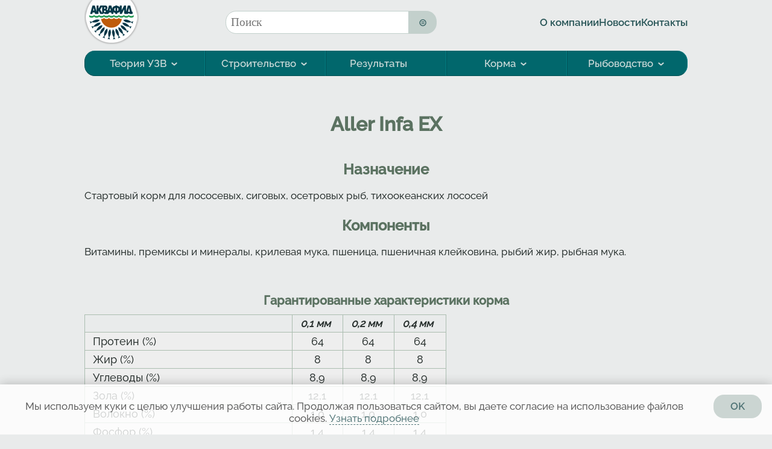

--- FILE ---
content_type: text/html; charset=utf-8
request_url: https://aquafeed.ru/node/401
body_size: 15614
content:
<!DOCTYPE html>
<html class="not-front device-computer lang-ru lang-default" xmlns="http://www.w3.org/1999/xhtml" lang="ru" dir="ltr">
<head>
  <meta http-equiv="Content-Type" content="text/html; charset=utf-8" />
<meta name="Generator" content="Itinity (https://itinity.ariora.ru)" />
<link rel="canonical" href="/node/401" />
<meta name="description" content="Назначение Стартовый корм для лососевых, сиговых, осетровых рыб, тихоокеанских лососей Компоненты Витамины, премиксы и минералы, крилевая му" />
<meta property="og:title" content="Aller Infa EX" />
<meta property="og:description" content="Назначение Стартовый корм для лососевых, сиговых, осетровых рыб, тихоокеанских лососей Компоненты Витамины, премиксы и минералы, крилевая му..." />
<meta property="og:url" content="https://aquafeed.ru/node/401" />
<meta property="og:type" content="website" />
<meta http-equiv="Content-language" content="ru" />
<link rel="preload" as="font" type="font/ttf" href="/sites/aquafeed.ru/files/themes_creator/themes/aquafeed_ru/fonts/Raleway-variablefont_wght/raleway-variablefont_wght.ttf?t9fb9q" crossorigin="anonymous" />

  <meta name="viewport" content="width=device-width, initial-scale=1.0, user-scalable=no" />
  <link rel="icon" type="image/png" sizes="192x192" href="" />
  <title>Aller Infa EX | aquafeed.ru</title>
  <link type="text/css" rel="stylesheet" href="https://aquafeed.ru/sites/aquafeed.ru/files/css/css_agDv4okzuw_aWMfDPX3xOAf7uEkmhHd5jJzh38esHpY.css" media="all" />
<link type="text/css" rel="stylesheet" href="https://aquafeed.ru/sites/aquafeed.ru/files/css/css_y3oxl5YMNEieb2op35JXrULoqQg7WOwUA42JnfQyjPs.css" media="all" />
<link type="text/css" rel="stylesheet" href="https://aquafeed.ru/sites/aquafeed.ru/files/css/css_EL8a09e0EWOG_VV44byGhVN5SjY6c8yWqp-_gdGkQ0Y.css" media="all" />
<style type="text/css" media="all">
<!--/*--><![CDATA[/*><!--*/
.yW13nUGb-cBZcwsjugaahVxVyB0{display:none !important;}

/*]]>*/-->
</style>
<link type="text/css" rel="stylesheet" href="https://aquafeed.ru/sites/aquafeed.ru/files/css/css_ltWcoPKB-52zwd6UYdun0OZTNfGQluXu2JtqSYB7Biw.css" media="all" />
<style type="text/css" media="all">
<!--/*--><![CDATA[/*><!--*/
.block .lang-en{display:none;}

/*]]>*/-->
</style>
<link type="text/css" rel="stylesheet" href="https://aquafeed.ru/sites/aquafeed.ru/files/css/css_5BzWG7f3mF2PN2TfB9p53LYrx1dV2pmQdsZwhs2uWc4.css" media="all" />
<style type="text/css" media="all">
<!--/*--><![CDATA[/*><!--*/
a.snippet.admin-link,span.snippet:hover a.snippet.admin-link{display:none !important;}

/*]]>*/-->
</style>
<link type="text/css" rel="stylesheet" href="https://aquafeed.ru/sites/aquafeed.ru/files/css/css_9LmfPjfU2LwMOuA2-YS_VnsgaNND8lBHNbue_3MeAhs.css" media="all" />
<link type="text/css" rel="stylesheet" href="https://aquafeed.ru/sites/aquafeed.ru/files/css/aquafeed_ru.fonts-definitions.css?t9fb9q" media="all" />
<link type="text/css" rel="stylesheet" href="https://aquafeed.ru/sites/aquafeed.ru/files/css/css_vP3bcTWwrFF0TDcQRLKYo0ZW7UnUOahgJqqhjQMTlz8.css" media="all" />
<link type="text/css" rel="stylesheet" href="https://aquafeed.ru/sites/aquafeed.ru/files/css/css_47DEQpj8HBSa-_TImW-5JCeuQeRkm5NMpJWZG3hSuFU.css" media="print" />

  <script type="text/javascript">
<!--//--><![CDATA[//><!--
try { if ('documentElement' in document) { document.documentElement.classList.add('js'); } } catch (e) { }; // @see fixes.module:2154
//--><!]]>
</script>
<script type="text/javascript" src="https://aquafeed.ru/sites/aquafeed.ru/files/js/js_JE9pq6eEWLckDlN4xJceut6LfFPHXWJ4gPnaBUlptTw.js"></script>
<script type="text/javascript">
<!--//--><![CDATA[//><!--
jQuery.migrateMute=true;jQuery.migrateTrace=false;
//--><!]]>
</script>
<script type="text/javascript" src="https://aquafeed.ru/sites/aquafeed.ru/files/js/js_VNodiV0VeRZ6gUR6wUiotAPZTwK16FrlpQ3pcldHUZc.js"></script>
<script type="text/javascript" src="https://aquafeed.ru/sites/aquafeed.ru/files/js/js_6HhbK0-0Rix0d5zOZMi6163tFdyyOVizlOMHS49iRU0.js"></script>
<script type="text/javascript" src="https://aquafeed.ru/sites/aquafeed.ru/files/js/js_ntSu4OgVnBD_9GWwDB1UBi1TaL9sJmNRRUjr2tRtsSw.js"></script>
<script type="text/javascript" src="https://aquafeed.ru/sites/aquafeed.ru/files/js/js_g84acmJMCdDfkx6NEf3ImECjZQoM1FCZumIZMh6Fa2E.js"></script>
<script type="text/javascript" src="https://aquafeed.ru/sites/aquafeed.ru/files/js/js_wCNMI2aAYsPULPvelkJ_uK4hKFvKNrHnEUKra6UDli4.js"></script>
<script type="text/javascript">
<!--//--><![CDATA[//><!--
jQuery.extend(Drupal.settings, {"basePath":"\/","pathPrefix":"","setHasJsCookie":1,"ajaxPageState":{"theme":"aquafeed_ru","theme_token":"v2LZVJlV3rDNFG_cpWiMOrSAFqsava0-gFrR_1qqVRA","js":{"0":1,"profiles\/itinity\/modules\/itk\/jquery_latest\/replace\/jquery\/2.1\/jquery.min.js":1,"1":1,"profiles\/itinity\/modules\/itk\/jquery_latest\/replace\/jquery-migrate\/1.2.1\/jquery-migrate.min.js":1,"misc\/jquery-extend-3.4.0.js":1,"misc\/jquery-html-prefilter-3.5.0-backport.js":1,"misc\/jquery.once.js":1,"profiles\/itinity\/modules\/itk\/jquery_latest\/replace\/ui\/1.10.2\/ui\/minified\/jquery.ui.core.min.js":1,"profiles\/itinity\/modules\/itk\/jquery_latest\/replace\/ui\/1.10.2\/ui\/minified\/jquery.ui.widget.min.js":1,"misc\/drupal.js":1,"profiles\/itinity\/modules\/itk\/fancybox_itk\/lib\/cloud-zoom\/cloud-zoom.1.0.2.js":1,"profiles\/itinity\/modules\/itk\/jquery_latest\/replace\/ui\/1.10.2\/ui\/minified\/jquery.ui.mouse.min.js":1,"profiles\/itinity\/modules\/itk\/addons\/lib\/mousewheel\/jquery.mousewheel.min.js":1,"profiles\/itinity\/modules\/itk\/fancybox_itk\/lib\/fancybox.2.1.7\/jquery.fancybox.js":1,"misc\/ajax.js":1,"profiles\/itinity\/modules\/itk\/fixes\/js\/fixes.ajax.js":1,"profiles\/itinity\/modules\/itk\/jquery_latest\/replace\/ui\/1.10.2\/external\/jquery.cookie.js":1,"profiles\/itinity\/modules\/itk\/fixes\/js\/fixes.states.js":1,"misc\/progress.js":1,"profiles\/itinity\/modules\/itk\/features\/modules\/confirm_dialog\/confirm.popup.js":1,"public:\/\/languages\/ru_Png4K-BC3w_62EFd0NWRDlFFylBsN7FB7-e9ro1auQs.js":1,"profiles\/itinity\/modules\/itk\/fixes\/js\/fixes.js":1,"sites\/all\/modules\/captcha\/captcha.js":1,"misc\/jquery.cookie.js":1,"profiles\/itinity\/modules\/itk\/fancybox_itk\/js\/initFancybox.js":1,"profiles\/itinity\/modules\/itk\/itinity_announces\/itinity-announces.js":1,"profiles\/itinity\/modules\/itk\/features\/modules\/pictogram\/pictogram.js":1,"profiles\/itinity\/modules\/itk\/features\/modules\/popup_elements\/popup_elements.js":1,"profiles\/itinity\/modules\/itk\/utils\/js\/utils.js":1,"profiles\/itinity\/modules\/itk\/features\/js\/features.js":1,"profiles\/itinity\/modules\/itk\/features\/modules\/search_extend\/js\/search_extend.js":1,"profiles\/itinity\/modules\/itk\/shop\/modules\/shop_variants\/shop_variants.js":1,"profiles\/itinity\/modules\/itk\/in_work\/node_specifications\/js\/node_specifications.js":1,"profiles\/itinity\/modules\/itk\/in_work\/node_specifications\/js\/node_specifications.hint.js":1,"sites\/all\/modules\/extlink\/js\/extlink.js":1,"profiles\/itinity\/modules\/itk\/addons\/js_behaviors\/phone_field_masked.js":1,"profiles\/itinity\/modules\/itk\/addons\/js_behaviors\/addons.textarea.js":1,"profiles\/itinity\/modules\/itk\/fieldgroups\/fieldgroups.js":1,"profiles\/itinity\/modules\/itk\/in_work\/personal_data_agreement\/personal_data_agreement_cookie.js":1,"profiles\/itinity\/modules\/itk\/features\/js\/features.form.js":1,"profiles\/itinity\/modules\/itk\/fixes\/js\/fixes.form.js":1,"profiles\/itinity\/modules\/itk\/seo\/seo.js":1,"sites\/aquafeed.ru\/files\/themes_creator\/themes\/aquafeed_ru\/scripts\/dropdown-menu.js":1,"sites\/aquafeed.ru\/files\/themes_creator\/themes\/aquafeed_ru\/scripts\/burger.js":1,"sites\/aquafeed.ru\/files\/themes_creator\/themes\/aquafeed_ru\/scripts\/burger-group-blocks.js":1},"css":{"modules\/system\/system.base.css":1,"modules\/system\/system.menus.css":1,"modules\/system\/system.messages.css":1,"modules\/system\/system.theme.css":1,"profiles\/itinity\/modules\/itk\/fancybox_itk\/lib\/cloud-zoom\/cloud-zoom.css":1,"profiles\/itinity\/modules\/itk\/fancybox_itk\/css\/cloud-zoom.itk.css":1,"misc\/ui\/jquery.ui.core.css":1,"misc\/ui\/jquery.ui.theme.css":1,"misc\/ui\/jqueryui.corecss":1,"profiles\/itinity\/modules\/itk\/fancybox_itk\/lib\/fancybox.2.1.7\/jquery.fancybox.css":1,"profiles\/itinity\/modules\/itk\/fancybox_itk\/css\/jquery.fancybox.itk.css":1,"modules\/comment\/comment.css":1,"modules\/field\/theme\/field.css":1,"modules\/node\/node.css":1,"modules\/search\/search.css":1,"modules\/user\/user.css":1,"sites\/all\/modules\/extlink\/css\/extlink.css":1,"sites\/all\/modules\/ckeditor\/css\/ckeditor.css":1,"profiles\/itinity\/modules\/itk\/fixes\/css\/fixes.css":1,"public:\/\/css\/shop.scss.875038139.css":1,"0":1,"profiles\/itinity\/modules\/itk\/features\/modules\/confirm_dialog\/confirm_dialog.css":1,"1":1,"profiles\/itinity\/modules\/itk\/fancybox_itk\/css\/fancybox_gallery.css":1,"profiles\/itinity\/modules\/itk\/features\/css\/features.css":1,"profiles\/itinity\/modules\/itk\/itinity_announces\/itinity-announces.css":1,"profiles\/itinity\/modules\/itk\/features\/modules\/pictogram\/pictogram.css":1,"profiles\/itinity\/modules\/itk\/features\/modules\/popup_elements\/popup_elements.css":1,"profiles\/itinity\/modules\/itk\/snippets\/snippets.css":1,"2":1,"public:\/\/css\/social_profile.admin_menu.scss.1598027227.css":1,"profiles\/itinity\/modules\/itk\/social_profile\/css\/social_profile.css":1,"profiles\/itinity\/modules\/itk\/utils\/utils.scss":1,"public:\/\/css\/search-extend-popup.scss.794029641.css":1,"public:\/\/css\/search_extend.form.scss.267478158.css":1,"profiles\/itinity\/modules\/itk\/in_work\/node_specifications\/css\/node_specifications.css":1,"profiles\/itinity\/modules\/itk\/shop\/modules\/shop_variants\/shop_variants.css":1,"profiles\/itinity\/modules\/itk\/in_work\/node_specifications\/css\/node_specifications.field.css":1,"public:\/\/css\/multifield.scss.1309259786.css":1,"profiles\/itinity\/modules\/itk\/forms\/forms.css":1,"profiles\/itinity\/modules\/itk\/fieldgroups\/fieldgroups.css":1,"profiles\/itinity\/modules\/itk\/catalog\/catalog.css":1,"profiles\/itinity\/modules\/itk\/supermenu\/js\/superfish\/css\/superfish.css":1,"profiles\/itinity\/modules\/itk\/supermenu\/js\/superfish\/style\/default.css":1,"public:\/\/css\/supermenu.scss.1970035078.css":1,"profiles\/itinity\/modules\/itk\/in_work\/personal_data_agreement\/personal_data_agreement.css":1,"public:\/\/css\/addons.scss.2466904396.css":1,"profiles\/itinity\/modules\/itk\/features\/css\/features.form.css":1,"public:\/\/css\/aquafeed_ru.fonts-definitions.css":1,"public:\/\/css\/variables.scss.1734142301.css":1,"public:\/\/css\/elements.scss.2203111386.css":1,"public:\/\/css\/elements_form.scss.2719456097.css":1,"public:\/\/css\/layout.scss.2421418463.css":1,"public:\/\/css\/regions.scss.3283474376.css":1,"public:\/\/css\/menu.scss.1186762523.css":1,"public:\/\/css\/blocks.scss.3054591900.css":1,"public:\/\/css\/burger.scss.3540586612.css":1,"public:\/\/css\/cart.scss.1183004665.css":1,"public:\/\/css\/catalogs.scss.3290667621.css":1,"public:\/\/css\/node_tovar.scss.2001557399.css":1,"public:\/\/css\/node_news.scss.2663943898.css":1,"public:\/\/css\/node_order.scss.3656375467.css":1,"public:\/\/css\/burger_filter.scss.3692703940.css":1,"public:\/\/css\/node_page.scss.1812003445.css":1,"public:\/\/css\/old.scss.4077382011.css":1,"public:\/\/css\/homblock.scss.2613296790.css":1,"public:\/\/css\/node_portfolio.scss.4143206314.css":1,"public:\/\/css\/print.scss.3704418008.css":1}},"confirm_url_regex":"^(([\u0026?]q=)|(https\\:\\\/\\\/aquafeed\\.ru)?\\\/)([^\u0026?#\\s]+)","popup_elements_url":"\/popup_elements?url=","imagecachePresets":{"56x42":"56x42","96x72":"96x72","128x96":"128x96","192x144":"192x144","240x180":"240x180","360x270":"360x270","480x360":"480x360","600x450":"600x450","720x540":"720x540","960x720":"960x720","1280x960":"1280x960","120_40":"120_40","200x200":"200x200","360x270x":"360x270x","600xasis":"600xasis","fb_open_graph_1200x630":"fb_open_graph_1200x630","new192x144":"new192x144"},"mediaPath":"https:\/\/aquafeed.ru\/sites\/aquafeed.ru\/files","minimumWordSize":"3","urlIsAjaxTrusted":{"\/search\/node":true,"\/node\/401":true},"extlink":{"extTarget":"_blank","extClass":0,"extLabel":"(link is external)","extImgClass":0,"extIconPlacement":"append","extSubdomains":1,"extExclude":"","extInclude":"","extCssExclude":"","extCssExplicit":"","extAlert":0,"extAlertText":"This link will take you to an external web site. We are not responsible for their content.","mailtoClass":"mailto","mailtoLabel":"(link sends e-mail)","extUseFontAwesome":false},"states":{"#edit-submit-4":{"enabled":{"input[name=\u0022personal_data_agreement\u0022]":{"checked":true}}},"#edit-submit--4":{"enabled":{"input[name=\u0022personal_data_agreement\u0022]":{"checked":true}}}},"addonsFormatPhoneUrl":"\/addons\/format-phone"});
//--><!]]>
</script>

</head>
<body class="html no-sidebars page-node node-type-material-dlya-korma callback-node-page-view url-node-401 level-1">
  <a href="#main-content" class="element-invisible element-focusable">Перейти к основному содержанию</a>
  <div class="page">
    <div class="region region-header-top page__header-top">
    <div id="block-features-logotype" class="block block-features no-title odd first  block-features-logotype" >
  
  <div class="content" >
    <a href = "https://aquafeed.ru/"><img title="aquafeed.ru" alt="aquafeed.ru" src="https://aquafeed.ru/sites/aquafeed.ru/files/files/log.png" id="logo" /></a>
  </div>
</div><div id="block-search-form" class="block block-search no-title even   block-search-form" >
  
  <div class="content" >
    <form class="search-block-form search-block-form" action="/search/node" method="post" id="search-block-form" accept-charset="UTF-8"><div><div class="container-inline">
      <h3 class="element-invisible">Форма поиска</h3>
    <input class="form-submit--op-submit default-submit element-invisible form-submit" type="submit" id="edit-submit-3" name="op" value="Найти" /><div class="form-item form-type-textfield form-item-search-block-form">
<label class="element-invisible" for="edit-search-block-form--2">Поиск</label>
 <input title="Введите ключевые слова для поиска." placeholder="Поиск" size="25" style="height: 29px" type="text" id="edit-search-block-form--2" name="search_block_form" value="" maxlength="128" class="form-text" />
</div><div class="form-actions form-wrapper" id="edit-actions"><input class="form-submit--op-submit pictogram form-submit" style="height: 29px" type="submit" id="edit-submit--3" name="op" value="⊜" /></div><input type="hidden" name="form_build_id" value="form-gRd1vqxhSltSI7_mpNETgYVt7WHHI9P8OVQLGwKApo4" />
<input type="hidden" name="form_id" value="search_block_form" />
</div>
</div></form>
  </div>
</div><div id="block-menu-menu-additional" class="block block-menu no-title odd   block-menu-menu-additional" >
  
  <div class="content" >
    <ul class="root-items-count-3 supermenu sf-simple use-mobile-menu menu-horizontal menu sf-level-1" id="supermenu-menu-additional"><li class="first leaf even num-1 l-url-node-356 l-url-node" id="menu-46335-menu-additional"><a href="/node/356"><span class="sf-l-title">О компании</span></a></li>
<li class="leaf odd num-2 l-url-catalog-5 l-url-catalog" id="menu-738-menu-additional"><a href="/novosti" title=""><span class="sf-l-title">Новости</span></a></li>
<li class="last leaf even num-3 global-last l-url-contacts" id="menu-163-menu-additional"><a href="/contacts" title=""><span class="sf-l-title">Контакты</span></a></li>
</ul>
  </div>
</div><div id="block-block-44" class="block block-block no-title even  last block-block-44" >
  
  <div class="content" >
    <div class="burger">
	<div class="line"></div>
</div>
<div class="content burger-content burger-group-blocks" data-resize-threshold="900" data-movable-blocks=".block-menu-blocks-1:800, .block-menu-menu-additional">

	<!-- Сюда burger-group-blocks.js перемещает блоки с указанными классами -->
	
</div>
  </div>
</div>  </div>

    <div class="region region-header-middle page__header-middle">
    <div id="block-menu-blocks-1" class="block block-menu-blocks no-title odd first last block-menu-blocks-1 block-for-main-menu menu-force-expanded" >
  
  <div class="content" >
    <ul class="menu level-1"><li class="first expanded l-url-node-501 l-url-node"><a href="/theory">Теория УЗВ</a><span class="arrow"></span><ul class="menu level-2"><li class="first leaf l-url-node-504 l-url-node"><a href="/node/504">Объекты выращивания</a></li>
<li class="leaf l-url-node-505 l-url-node"><a href="/node/505">Потребность в ресурсах</a></li>
<li class="leaf l-url-node-506 l-url-node"><a href="/node/506">Технология выращивания</a></li>
<li class="leaf l-url-node-507 l-url-node"><a href="/node/507">Технология УЗВ</a></li>
<li class="last leaf l-url-node-508 l-url-node"><a href="/node/508">Эксплуатация УЗВ</a></li>
</ul></li>
<li class="expanded l-url-node-355 l-url-node"><a href="/fishfarm">Строительство</a><span class="arrow"></span><ul class="menu level-2"><li class="first leaf l-url-node-509 l-url-node"><a href="/project">Проектирование</a></li>
<li class="leaf l-url-catalog-3 l-url-catalog"><a href="/supplies">Оборудование</a></li>
<li class="leaf l-url-node-510 l-url-node"><a href="/build">Строительство</a></li>
<li class="leaf l-url-node-511 l-url-node"><a href="/education">Обучение</a></li>
<li class="last leaf l-url-node-512 l-url-node"><a href="/guarant">Гарантии</a></li>
</ul></li>
<li class="leaf l-url-catalog-28 l-url-catalog"><a href="/realizovannye_uzv">Результаты</a></li>
<li class="expanded active-trail l-url-catalog-4 l-url-catalog"><a href="/korma" class="active-trail">Корма</a><span class="arrow"></span><ul class="menu level-2"><li class="first leaf l-url-catalog--493 l-url-catalog"><a href="/korma/493">Тихоокеанский лосось</a></li>
<li class="leaf l-url-catalog--146 l-url-catalog"><a href="/korma/146">Радужная форель</a></li>
<li class="leaf l-url-catalog--147 l-url-catalog"><a href="/korma/147">Сиг</a></li>
<li class="leaf l-url-catalog--184 l-url-catalog"><a href="/korma/184">Африканский сом</a></li>
<li class="leaf l-url-catalog--186 l-url-catalog"><a href="/korma/186">Карп</a></li>
<li class="leaf l-url-catalog--187 l-url-catalog"><a href="/korma/187">Европейский сом</a></li>
<li class="leaf l-url-catalog--189 l-url-catalog"><a href="/korma/189">Судак</a></li>
<li class="leaf l-url-catalog--190 l-url-catalog"><a href="/korma/190">Осетр</a></li>
<li class="leaf l-url-catalog--192 l-url-catalog"><a href="/korma/192">Тилапия</a></li>
<li class="leaf l-url-catalog--193 l-url-catalog"><a href="/korma/193">Атлантический лосось</a></li>
<li class="last leaf l-url-catalog--194 l-url-catalog"><a href="/korma/194">Морская форель (кумжа)</a></li>
</ul></li>
<li class="last expanded l-url-catalog-14 l-url-catalog"><a href="/statie">Рыбоводство</a><span class="arrow"></span><ul class="menu level-2"><li class="first leaf l-url-catalog--63 l-url-catalog"><a href="/statie/63">Рыбоводство в России</a></li>
<li class="leaf l-url-catalog--60 l-url-catalog"><a href="/statie/60">Зарубежный опыт</a></li>
<li class="leaf l-url-catalog--66 l-url-catalog"><a href="/statie/66">Разведение рыб</a></li>
<li class="leaf l-url-catalog--61 l-url-catalog"><a href="/statie/61">Рыбоводство и экология</a></li>
<li class="leaf l-url-catalog--58 l-url-catalog"><a href="/statie/58">Оборудование</a></li>
<li class="leaf l-url-catalog--86 l-url-catalog"><a href="/statie/o_kormah" title="">О кормах Aller Aqua</a></li>
<li class="last leaf l-url-node-179 l-url-node"><a href="/node/179">Литература по теме</a></li>
</ul></li>
</ul>
  </div>
</div>  </div>

  <main>	
    
		  <div class="region region-content-before page__content-before">
    <div id="block-features-page-title" class="block block-features no-title odd first last block-features-page-title" >
  
  <div class="content" >
    <h1 style="text-align: center;"><span>Aller Infa EX</span></h1>

  </div>
</div>  </div>

    
      <div class="region region-content page__content">
    <div id="block-system-main" class="block block-system no-title odd first last block-system-main" >
  
  <div class="content" >
    <div id="node-401" class="node node-material-dlya-korma node-sticky view-mode-full clearfix">

  
  <!--noindex--><div class="element-hidden">    </div><!--/noindex-->
  
  <div class="content">
    <div class="field field-name-body field-type-text-with-summary field-label-hidden"><div class="field-items"><div class="field-item even"><h3>Назначение</h3>
<p>Стартовый корм для лососевых, сиговых, осетровых рыб, тихоокеанских лососей</p>
<h3>Компоненты</h3>
<p>Витамины, премиксы и минералы, крилевая мука, пшеница, пшеничная клейковина, рыбий жир, рыбная мука.</p>
<p> </p>
<h4>Гарантированные характеристики корма</h4>
<table align="center" border="1" cellpadding="1" cellspacing="1" style="width:600px">
<thead>
<tr>
<th scope="col" style="border-width:1px"> </th>
<th scope="col" style="border-width:1px"><strong>0,1 мм</strong></th>
<th scope="col" style="border-width:1px"><strong>0,2 мм</strong></th>
<th scope="col" style="border-width:1px"><strong>0,4 мм</strong></th>
</tr>
</thead>
<tbody>
<tr class="even">
<td style="border-width:1px" class="odd">Протеин (%)</td>
<td class="rtecenter even" style="border-width:1px">64</td>
<td class="rtecenter odd" style="border-width:1px">64</td>
<td class="rtecenter even" style="border-width:1px">64</td>
</tr>
<tr class="odd">
<td style="border-width:1px" class="odd">Жир (%)</td>
<td class="rtecenter even" style="border-width:1px">8</td>
<td class="rtecenter odd" style="border-width:1px">8</td>
<td class="rtecenter even" style="border-width:1px">8</td>
</tr>
<tr class="even">
<td style="border-width:1px" class="odd">Углеводы (%)</td>
<td class="rtecenter even" style="border-width:1px">8,9</td>
<td class="rtecenter odd" style="border-width:1px">8,9</td>
<td class="rtecenter even" style="border-width:1px">8,9</td>
</tr>
<tr class="odd">
<td style="border-width:1px" class="odd">Зола (%)</td>
<td class="rtecenter even" style="border-width:1px">12,1</td>
<td class="rtecenter odd" style="border-width:1px">12,1</td>
<td class="rtecenter even" style="border-width:1px">12,1</td>
</tr>
<tr class="even">
<td style="border-width:1px" class="odd">Волокно (%)</td>
<td class="rtecenter even" style="border-width:1px">1,0</td>
<td class="rtecenter odd" style="border-width:1px">1,0</td>
<td class="rtecenter even" style="border-width:1px">1,0</td>
</tr>
<tr class="odd">
<td style="border-width:1px" class="odd">Фосфор (%)</td>
<td class="rtecenter even" style="border-width:1px">1,4</td>
<td class="rtecenter odd" style="border-width:1px">1,4</td>
<td class="rtecenter even" style="border-width:1px">1,4</td>
</tr>
<tr class="even">
<td style="border-width:1px" class="odd">Энергетическая ценность (МДж)</td>
<td class="rtecenter even" style="border-width:1px">19,4</td>
<td class="rtecenter odd" style="border-width:1px">19,4</td>
<td class="rtecenter even" style="border-width:1px">19,4</td>
</tr>
<tr class="odd">
<td style="border-width:1px" class="odd">Усваиваемая энергия (МДж)</td>
<td class="rtecenter even" style="border-width:1px">18,0</td>
<td class="rtecenter odd" style="border-width:1px">18,0</td>
<td class="rtecenter even" style="border-width:1px">18,0</td>
</tr>
</tbody>
</table>
<p> </p>
<h3>Суточный рацион кормления </h3>
<p>Кг корма на 100 кг рыбы в день</p>
<table align="center" border="1" cellpadding="1" cellspacing="1" style="width:800px">
<thead>
<tr>
<th rowspan="2" scope="col" style="border-width:1px"><strong>Рыба (гр)</strong></th>
<th rowspan="2" scope="col" style="border-width:1px"><strong>Granulate</strong></th>
<th colspan="9" rowspan="1" scope="col" style="border-width:1px"><strong>Температура воды в (°C)</strong></th>
</tr>
<tr>
<th scope="col" style="border-width:1px"><strong>2</strong></th>
<th scope="col" style="border-width:1px"><strong>4</strong></th>
<th scope="col" style="border-width:1px"><strong>6</strong></th>
<th scope="col" style="border-width:1px"><strong>8</strong></th>
<th scope="col" style="border-width:1px"><strong>10</strong></th>
<th scope="col" style="border-width:1px"><strong>12</strong></th>
<th scope="col" style="border-width:1px"><strong>14</strong></th>
<th scope="col" style="border-width:1px"><strong>16</strong></th>
<th scope="col" style="border-width:1px"><strong>18</strong></th>
</tr>
</thead>
<tbody>
<tr class="even">
<td class="rtecenter odd" style="border-width:1px">0,2-0,3</td>
<td class="rtecenter even" style="border-width:1px">0,2</td>
<td class="rtecenter odd" style="border-width:1px">1,44</td>
<td class="rtecenter even" style="border-width:1px">1,91</td>
<td class="rtecenter odd" style="border-width:1px">2,39</td>
<td class="rtecenter even" style="border-width:1px">2,87</td>
<td class="rtecenter odd" style="border-width:1px">3,59</td>
<td class="rtecenter even" style="border-width:1px">4,31</td>
<td class="rtecenter odd" style="border-width:1px">4,6</td>
<td class="rtecenter even" style="border-width:1px">4,79</td>
<td class="rtecenter odd" style="border-width:1px">4,5</td>
</tr>
<tr class="odd">
<td class="rtecenter even" style="border-width:1px">0,3-0,5</td>
<td class="rtecenter odd" style="border-width:1px">0,4</td>
<td class="rtecenter even" style="border-width:1px">1,2</td>
<td class="rtecenter odd" style="border-width:1px">1,6</td>
<td class="rtecenter even" style="border-width:1px">1,99</td>
<td class="rtecenter odd" style="border-width:1px">2,39</td>
<td class="rtecenter even" style="border-width:1px">2,99</td>
<td class="rtecenter odd" style="border-width:1px">3,59</td>
<td class="rtecenter even" style="border-width:1px">3,83</td>
<td class="rtecenter odd" style="border-width:1px">3,99</td>
<td class="rtecenter even" style="border-width:1px">3,75</td>
</tr>
</tbody>
</table>
<p> </p>
<h3>Влияние корма на окружающую среду</h3>
<p>На 100 кг рыбы</p>
<table align="center" border="1" cellpadding="1" cellspacing="1" style="width:600px">
<thead>
<tr>
<th scope="col" style="border-width:1px"> </th>
<th colspan="3" rowspan="1" scope="col" style="border-width:1px">0,2 мм</th>
<th colspan="3" rowspan="1" scope="col" style="border-width:1px">0,4 мм</th>
</tr>
</thead>
<tbody>
<tr class="even">
<td style="border-width:1px" class="odd">Кормовой коэффициент</td>
<td class="rtecenter even" style="border-width:1px">0,5</td>
<td class="rtecenter odd" style="border-width:1px">0,6</td>
<td class="rtecenter even" style="border-width:1px">0,7</td>
<td class="rtecenter odd" style="border-width:1px">0,6</td>
<td class="rtecenter even" style="border-width:1px">0,7</td>
<td class="rtecenter odd" style="border-width:1px">0,8</td>
</tr>
<tr class="odd">
<td style="border-width:1px" class="even">Азот в экскриментах (кг)</td>
<td class="rtecenter odd" style="border-width:1px">0,31</td>
<td class="rtecenter even" style="border-width:1px">0,37</td>
<td class="rtecenter odd" style="border-width:1px">0,43</td>
<td class="rtecenter even" style="border-width:1px">0,37</td>
<td class="rtecenter odd" style="border-width:1px">0,43</td>
<td class="rtecenter even" style="border-width:1px">,49</td>
</tr>
<tr class="even">
<td style="border-width:1px" class="odd">Азот в воде (кг)</td>
<td class="rtecenter even" style="border-width:1px">2,06</td>
<td class="rtecenter odd" style="border-width:1px">3,03</td>
<td class="rtecenter even" style="border-width:1px">3,99</td>
<td class="rtecenter odd" style="border-width:1px">3,03</td>
<td class="rtecenter even" style="border-width:1px">3,99</td>
<td class="rtecenter odd" style="border-width:1px">4,95</td>
</tr>
<tr class="odd">
<td style="border-width:1px" class="even">Фосфор в экскриментах (кг)</td>
<td class="rtecenter odd" style="border-width:1px">0,23</td>
<td class="rtecenter even" style="border-width:1px">0,27</td>
<td class="rtecenter odd" style="border-width:1px">0,32</td>
<td class="rtecenter even" style="border-width:1px">0,27</td>
<td class="rtecenter odd" style="border-width:1px">0,32</td>
<td class="rtecenter even" style="border-width:1px">0,36</td>
</tr>
<tr class="even">
<td style="border-width:1px" class="odd">Фосфор в воде (кг)</td>
<td class="rtecenter even" style="border-width:1px">0,1</td>
<td class="rtecenter odd" style="border-width:1px">0,2</td>
<td class="rtecenter even" style="border-width:1px">0,31</td>
<td class="rtecenter odd" style="border-width:1px">0,2</td>
<td class="rtecenter even" style="border-width:1px">0,31</td>
<td class="rtecenter odd" style="border-width:1px">0,41</td>
</tr>
</tbody>
</table>
<p class="rtecenter"> </p>
</div></div></div><div class="form-item form-type-item extra-field-1-2 node-specification-field list-text container-inline form-item-label-above">
<label>Тип<span class="label-colon">:</span></label>
 <div class="data"><span class="value">Крупка</span></div>
</div><div class="field field-name-vocabulary-8 field-type-taxonomy-term-reference field-label-inline clearfix"><div class="field-label">Категория корма:&nbsp;</div><div class="field-items"><div class="field-item even" data-term="500">Стартовые корма</div></div></div><div class="form-item form-type-item extra-field-shop-variants-spec-variant-form">
<label class="element-invisible">Подобрать вариант</label>
 <form class="shop-variant-change-form shop-variants-spec-variant-form" action="/node/401" method="post" id="shop-variants-spec-variant-form" accept-charset="UTF-8"><div><input class="js-hide shop-variant-change-form-submit form-submit--op-submit default-submit element-invisible form-submit" type="submit" id="edit-submit--2" name="op" value="Выбрать" /><div class="shop-variants-widget shop-variants-widget-type-select form-wrapper" id="edit-specs-1-1"><div class="form-item form-type-select form-item-specs-1-1-var-id container-inline form-item-label-above">
<label for="edit-specs-1-1-var-id">Размер<span class="label-colon">:</span></label>
 <select id="edit-specs-1-1-var-id" name="specs[1][1][var_id]" class="form-select"><option  value="1">0,2 мм</option><option  value="2" selected="selected">0,4 мм</option></select><span class="field-suffix"></span>
</div></div><div class="shop-variants-widget shop-variants-widget-type-select form-wrapper" id="edit-specs-1-5"><div class="form-item form-type-select form-item-specs-1-5-var-id container-inline form-item-label-above">
<label for="edit-specs-1-5-var-id">Упаковка<span class="label-colon">:</span></label>
 <select id="edit-specs-1-5-var-id" name="specs[1][5][var_id]" class="form-select"><option  value="1">Ведро 6 кг</option><option  value="2" selected="selected">Мешок 20 кг</option></select><span class="field-suffix"></span>
</div></div><input class="js-hide shop-variant-change-form-submit form-submit--op-submit default-submit form-submit" type="submit" id="edit-submit" name="op" value="Выбрать" /><input type="hidden" name="form_build_id" value="form-vhVve-OGFx1IAEW_CX2JukoYcixrPAunQCWHmSYnYbs" />
<input type="hidden" name="form_id" value="shop_variants_spec_variant_form" />
</div></form>
</div><div class="field field-name-field-strana-proizvodstva field-type-text field-label-above"><div class="field-label">Страна производства:&nbsp;</div><div class="field-items"><div class="field-item even">Польша</div></div></div><div class="form-item form-type-item extra-field-1-4 node-specification-field list-text container-inline form-item-label-above">
<label>Жир<span class="label-colon">:</span></label>
 <div class="data"><span class="value">8</span><span class="spacer">&nbsp;</span><span class="unit">%</span></div>
</div><div class="field field-name-field-artikul field-type-text field-label-above"><div class="field-label">Артикул:&nbsp;</div><div class="field-items"><div class="field-item even">InfaEX_gr3</div></div></div><div class="form-item form-type-item extra-field-1-3 node-specification-field list-text container-inline form-item-label-above">
<label>Протеин<span class="label-colon">:</span></label>
 <div class="data"><span class="value">64</span><span class="spacer">&nbsp;</span><span class="unit">%</span></div>
</div><div class="form-item form-type-item extra-field-1-5 node-specification-field list-text container-inline form-item-label-above">
<label>Упаковка<span class="label-colon">:</span></label>
 <div class="data"><span class="value">Мешок 20 кг</span></div>
</div><div class="field field-name-field-anons field-type-text-with-summary field-label-hidden"><div class="field-items"><div class="field-item even">Стартовый корм для лососевых, сиговых, осетровых рыб, тихоокеанских лососей</div></div></div>  </div>

  
  
</div>

  </div>
</div>  </div>

      <div class="region region-content-after page__content-after">
    <div id="block-forms-310" class="block block-forms has-title odd first last block-forms-310" >
  <h2  class="block-title">Получить консультацию</h2>
  <div class="content" >
    <div id="node-310" class="node node-form view-mode-block clearfix">

  
  <!--noindex--><div class="element-hidden">      <h2 class="element-hidden"><a href="/node/310">Получить консультацию</a></h2>
    </div><!--/noindex-->
  
  <div class="content">
    <div class="field field-name-body field-type-text-with-summary field-label-hidden"><div class="field-items"><div class="field-item even"><p>Заполните эту форму, а лучше обстоятельно опишите вашу задачу в письме по адресу <a href="mailto:sales@aquafeed.ru">sales@aquafeed.ru</a></p>
</div></div></div><div class="forms-form forms-form-8 forms-form-block extra-field-forms-form"><form class="forms-submission-form forms-submission-form-block-8" action="/node/401" method="post" id="forms-submission-form-block-8" accept-charset="UTF-8"><div><input onclick="try{yaCounter76868.reachGoal(&#039;form_submission_310&#039;);}catch(e){} return true;" class="form-submit--op-submit default-submit element-invisible form-submit" type="submit" id="edit-submit-4" name="op" value="Получить консультацию" /><div class="my-homepage yW13nUGb-cBZcwsjugaahVxVyB0"><div class="form-item form-type-textfield form-item-my-homepage------ form-item-label-above">
<label for="edit-my-homepage-">My homepage <span class="form-required" title="Обязательное поле.">*</span></label>
 <input autocomplete="off" placeholder="URL" title="URL" onchange="this.title = this.value.length ? &quot;&quot; : &quot;URL&quot;;" type="text" id="edit-my-homepage-" name="my_homepage______" value="" maxlength="128" class="form-text" />
</div></div><div class="form-item form-type-textfield form-item-fields-36 form-item-label-above">
<label for="edit-fields-36">Ваше имя</label>
 <input class="forms-field-textfield form-text" type="text" id="edit-fields-36" name="fields[36]" value="" size="40" maxlength="128" />
</div><div class="form-item form-type-phone form-item-fields-37 form-item-label-above">
<label for="edit-fields-37">Телефон&nbsp;<span class="form-required" title="Обязательное поле.">*</span></label>
 <input class="forms-field-phone form-phone form-phone-masked-field form-text required" size="17" type="text" id="edit-fields-37" name="fields[37]" value="" maxlength="80" />
</div><div class="form-item form-type-email form-item-fields-38 form-item-label-above">
<label for="edit-fields-38">E-mail</label>
 <input class="forms-field-mail form-email form-text" type="text" id="edit-fields-38" name="fields[38]" value="" size="35" maxlength="80" />
</div><div class="form-item form-type-textarea form-item-fields-40 form-item-label-above">
<label for="edit-fields-40">Ваш вопрос&nbsp;<span class="form-required" title="Обязательное поле.">*</span></label>
 <div class="form-textarea-wrapper"><textarea class="forms-field-textarea maxlength form-textarea required" data-maxlength="30000" title="Обязательное поле." id="edit-fields-40" name="fields[40]" rows="5"></textarea></div><span class="field-suffix"><div class="maxlength-warning"><small>30000 знаков осталось</small></div></span>
</div><input type="hidden" name="form_build_id" value="form-QfzXGSIacC8o6l_IeWf9jGQG8_Mx4E17t7JSWzZadNg" />
<input type="hidden" name="form_id" value="forms_submission_form_block_8" />
<fieldset class="captcha form-wrapper"><legend><span class="fieldset-legend">CAPTCHA</span></legend><div class="fieldset-wrapper"><div class="fieldset-description">This question is for testing whether or not you are a human visitor and to prevent automated spam submissions.</div><input type="hidden" name="captcha_sid" value="6785260" />
<input type="hidden" name="captcha_token" value="70d1f711b256e94c366ec2ee4b803049" />
<img src="/image_captcha?sid=6785260&amp;ts=1769368797" width="360" height="60" alt="CAPTCHA на основе изображений" title="CAPTCHA на основе изображений" /><div class="form-item form-type-textfield form-item-captcha-response form-item-label-above">
<label for="edit-captcha-response">Какой код на картинке?&nbsp;<span class="form-required" title="Обязательное поле.">*</span></label>
 <input title="Обязательное поле." type="text" id="edit-captcha-response" name="captcha_response" value="" size="15" maxlength="128" class="form-text required" />
<div class="description">Введите символы, которые показаны на картинке.</div>
</div></div></fieldset>
<div class="form-actions form-wrapper" id="edit-actions--2"><div class="form-item form-type-checkbox form-item-personal-data-agreement has-label">
 <input autocomplete="off" title="Обязательное поле." type="checkbox" id="edit-personal-data-agreement" name="personal_data_agreement" value="1" checked="checked" class="form-checkbox required" /><label class="option" for="edit-personal-data-agreement">Нажимая кнопку «Получить консультацию» я даю согласие на обработку <a href="/pd-agreement" class="ajax-popup" title="Согласие на обработку персональных данных" target="_blank">персональных данных</a> и соглашаюсь на условия <a href="/agreement" class="ajax-popup" target="_blank">пользовательского соглашения</a>.&nbsp;<span class="form-required" title="Обязательное поле.">*</span></label>

</div><input onclick="try{yaCounter76868.reachGoal(&#039;form_submission_310&#039;);}catch(e){} return true;" class="form-submit--op-submit default-submit form-submit" type="submit" id="edit-submit--4" name="op" value="Получить консультацию" /></div></div></form></div>  </div>

  
  
</div>

  </div>
</div>  </div>

  </main>
    <div class="region region-footer-top page__footer-top">
    <div id="block-catalog-17" class="block block-catalog has-title odd first  block-catalog-17" >
  <h2  class="block-title">Полезное о <a href="https://aquafeed.ru/statie">рыбоводстве</a></h2>
  <div class="content" >
    <div  class="catalog-nodes articles"><div id="node-63" class="node node-article node-teaser view-mode-informer clearfix">

  
  <!--noindex--><div class="element-hidden">      <h2><a href="/node/63">Икорно-товарное осетроводство в Китае. С.Б. Подушка, М.С. Чебанов</a></h2>
    </div><!--/noindex-->
  
  <div class="content">
    <div class="extra-field-title"><h4 class="node-title"><a href="https://aquafeed.ru/node/63">Икорно-товарное осетроводство в Китае. С.Б. Подушка, М.С. Чебанов</a></h4>
</div><div class="field field-name-body field-type-text-with-summary field-label-hidden"><div class="field-items"><div class="field-item even"><p><span style="">Успехи Китайской Народной Республики в области аквакультуры хорошо известны (Цифры и факты, 2006; Презентация..., 2007). Не является исключением и осетроводство.</span></p>
</div></div></div>  </div>

  
  
</div>
<div id="node-69" class="node node-article node-teaser view-mode-informer clearfix">

  
  <!--noindex--><div class="element-hidden">      <h2><a href="/node/69">Новые технологии выращивания форели в Дании</a></h2>
    </div><!--/noindex-->
  
  <div class="content">
    <div class="extra-field-title"><h4 class="node-title"><a href="https://aquafeed.ru/node/69">Новые технологии выращивания форели в Дании</a></h4>
</div><div class="field field-name-body field-type-text-with-summary field-label-hidden"><div class="field-items"><div class="field-item even"><p>Дания, крупный производитель европейской форели, 15 лет назад приняла новые экологические законы, ограничивающие воздействие на окружающую среду со  стороны  рыбоводных хозяйств.</p>
</div></div></div>  </div>

  
  
</div>
<div id="node-71" class="node node-article node-teaser view-mode-informer clearfix">

  
  <!--noindex--><div class="element-hidden">      <h2><a href="/node/71">Формирование и эксплуатация стад самок осетровых рыб</a></h2>
    </div><!--/noindex-->
  
  <div class="content">
    <div class="extra-field-title"><h4 class="node-title"><a href="https://aquafeed.ru/node/71">Формирование и эксплуатация стад самок осетровых рыб</a></h4>
</div><div class="field field-name-body field-type-text-with-summary field-label-hidden"><div class="field-items"><div class="field-item even"><p>Развитие полноцикличного выращивания осетров было вызвано резким уменьшением их численности во II половине XX века.</p>
</div></div></div>  </div>

  
  
</div>
</div><a href="/statie" class="catalog-link-to-list form-submit">Остальные статьи в разделе Рыбоводство ⟹</a>
  </div>
</div><div id="block-features-breadcrumb" class="block block-features no-title even  last block-features-breadcrumb" >
  
  <div class="content" >
    <h3 class="element-invisible">Вы здесь</h3><div class="breadcrumb" xmlns:v="http://rdf.data-vocabulary.org/#"><span typeof="v:Breadcrumb"><a rel="v:url" property="v:title" href="/">Главная</a></span> » <span typeof="v:Breadcrumb"><a rel="v:url" property="v:title" href="/korma">Корма</a></span> » <span typeof="v:Breadcrumb"><a rel="v:url" property="v:title" href="/node/398" class="parent-variant">Aller Infa EX</a></span></div>
  </div>
</div>  </div>

    <div class="region region-footer-bottom page__footer-bottom">
    <div id="block-block-31" class="block block-block no-title odd first last block-block-31" >
  
  <div class="content" >
    <div class="els-flex">
<div>
<p class="el-head">Контакты</p>
<p class="el-text rtecenter">
    <a href="tel:+74012952588" title="Наш телефон"> +7 (4012) 952-588 </a>
    <a href="tel:+74012952278" title="Наш телефон"> +7 (4012) 952-278 </a>
    <a href="tel:+74012716715" title="Наш телефон"> +7 (4012) 716-715 </a>
</p>
<br />
<p class="el-text">
    e-mail: <strong>sales@aquafeed.ru</strong>
</p>
</div>


<div>
<p class="el-head">Часы работы</p>
<p class="el-text">
Пн-пт: 9:00 - 18:00 без перерыва.<br />
<small>Просьба совершать звонки исключительно в рабочее время (Калининград: часовой пояс -1 (GMT+3) или минус один час от московского времени)</small>
</p>
</div>

<div>
<p class="el-head">Адрес</p>
<p class="el-text">Россия, Калининградская область, Калининград, 236010, пл. Победы 4А. Работаем с компаниями в России и по всему миру.
</p>
</div>

</div>
<br />
<!--
<a href="https://aquafeed.ru/">
<img src="/sites/aquafeed.ru/files/files/log.png">
</a>
-->
<p class=" aquafeed rtecenter"><a href="https://aquafeed.ru/node/356">Aquafeed.ru</a></p>
<p class="rtecenter">© 2008-2025 все права защищены ООО "Аквафид"</p>

<br />
<br />

<p class="rtecenter"><img alt="" src="/sites/aquafeed.ru/files/files/98214101_1.png?t=1503653779" /></p>

  </div>
</div>  </div>

</div>
  <div class="region region-under-page ">
    <div id="block-system-navigation" class="block block-system no-title odd first  block-system-navigation block-menu" >
  
  <div class="content" >
    <ul class="root-items-count-2 supermenu sf-simple menu-horizontal menu sf-level-1" id="supermenu-navigation"><li class="first leaf even num-1 l-url-agreement" id="menu-55205-navigation"><a href="/agreement" title=""><span class="sf-l-title">Пользовательское соглашение</span></a></li>
<li class="last leaf odd num-2 global-last l-url-pd-agreement" id="menu-36517-navigation"><a href="/pd-agreement"><span class="sf-l-title">Согласие на обработку персональных данных</span></a></li>
</ul>
  </div>
</div><div id="block-itinity-copyright" class="block block-itinity no-title even   block-itinity-copyright" >
  
  <div class="content" >
    <a href="https://itinity.ru/">Сделано в ЛА</a>,  <a href="http://laim.pro/poiskovoie-prodvizhenie-seo" target="_blank">продвигает ЛАЙМ.про</a> <a href="http://itinity.ariora.ru" class="itinity-copyright-link"><!--xml version="1.0" encoding="UTF-8" standalone="no">
<!DOCTYPE svg PUBLIC "-//W3C//DTD SVG 20010904//EN"
 "http://www.w3.org/TR/2001/REC-SVG-20010904/DTD/svg10.dtd"-->
<svg  version="1.1"
     baseProfile="full"
     xmlns="http://www.w3.org/2000/svg" 
     xmlns:xlink="http://www.w3.org/1999/xlink"
     style="height:45px; width:35px;" viewBox="0 0 0.728106 0.913845" >
	<g>
		<path class="itinity-copyright-logo" d="M0.213825 0.306738l0.0110528 -0.0190618c0.0203571,0.0074693 0.0247178,0.00939059 0.0285604,0.031194 -0.0501263,0.0181551 -0.0453987,0.0167735 -0.0954387,0.000323814 0.0078147,-0.0375624 0.0270924,-0.0302226 0.0451396,-0.0236384l0.0106858 0.0111824zm0.504307 -0.0294239c-0.0164066,0.0269845 -0.0421174,0.0485504 -0.0864798,0.0397643 -0.0297261,-0.00587182 -0.0519397,-0.0255165 -0.057315,-0.0544223l-0.0078147 -0.00770676 0.00898043 -0.00522419c0.0106858,-0.032036 0.0607258,-0.0713037 0.106276,-0.000863503 0.00550483,0.00854868 0.0149602,0.0185437 0.0234873,0.0230771 0.000647627,0.000518102 0.00831122,0.00371306 0.0128662,0.00537531zm-0.0279343 0.00492197c-0.0048572,-0.00181336 -0.00921789,-0.00418799 -0.0140535,-0.00932583 -0.0669431,-0.0713901 -0.100728,0.032662 -0.026121,0.0309134 0.0170758,-0.000410164 0.0355763,-0.0113551 0.0401745,-0.0215876zm-0.0873649 -0.0483777c-0.00341084,0 -0.00619563,0.0027848 -0.00619563,0.00619563 0,0.00343242 0.0027848,0.00619563 0.00619563,0.00619563 0.00343242,0 0.00619563,-0.00276321 0.00619563,-0.00619563 0,-0.00341084 -0.00276321,-0.00619563 -0.00619563,-0.00619563zm-0.293828 0.0224079c0.00328131,0.0195152 0.0107938,0.0385554 0.0267686,0.0542064 0.011463,0.0112255 0.039311,0.0233146 0.0525441,0.0229692 0.00308702,-8.63503e-005 0.00533213,-2.15876e-005 0.0069512,0.000107938 0.00446863,0.00807375 0.0106211,0.0186085 0.0188244,0.0321871 -0.0191482,0.0843426 -0.0201628,0.0742612 -0.0270061,0.165749l-0.0909916 -0.0977701c0.0339357,-0.0471473 0.0150249,-0.0922221 -0.0198606,-0.102368 -0.0175507,0.0303953 -0.00649786,0.0567106 0.000690802,0.0919846 -0.0285604,-0.0164929 -0.0678713,-0.0457441 -0.100943,-0.0606827l-0.0246098 -0.0110528c-0.00774994,-0.00161907 -0.0139024,-0.00392894 -0.0190187,-0.00671373 0.0327699,-0.00280638 0.0136649,-0.00604452 0.0532565,0.00241781 0.0209615,0.00449021 0.0439955,-0.000431751 0.0583296,-0.0105563 0.0716276,-0.0505149 -0.012823,-0.17242 -0.0893294,-0.0987631 -0.0132979,0.0128014 -0.0195799,0.028215 -0.0167735,0.0502559 0.00507308,0.0395484 0.00658421,0.025754 -0.00869979,0.0547461 -0.018112,-0.0115925 -0.0218466,-0.0297045 -0.0413618,-0.041405 -0.0278264,-0.0166656 -0.0690802,-0.00688644 -0.0877535,0.0118732 0.00863503,0.0254086 0.0396132,0.0487231 0.0713037,0.0517238 0.0557823,0.00526737 0.0290353,-0.0321655 0.0918551,0.00582864 0.0662738,0.0330937 0.209162,0.160245 0.221316,0.244393 0.0150034,0.0732466 -0.0151545,0.213846 -0.0487016,0.221683 -0.0196663,0.00969282 -0.0632948,0.0180904 -0.0939275,0.0264448 -0.0578979,0.0134706 -0.0882068,0.0326188 -0.108672,0.0503638 0.0922437,-0.0260562 0.178918,-0.0395484 0.293354,-0.0425923 0.160763,-0.00427434 0.230145,0.0278048 0.264772,0.0372386 -0.0245235,-0.021933 -0.0523499,-0.0518102 -0.115645,-0.061762 -0.0861776,-0.0200117 -0.0854652,0.0211126 -0.119725,-0.0828963 -0.00973599,-0.0758803 -0.0693393,-0.310235 0.018846,-0.329966 0.0153272,-0.0064331 0.0355547,-0.00787946 0.0540985,-0.0161043 0.00183494,-0.000820328 0.0432615,0.0123481 0.0734193,0.0212422 -0.00403688,0.0328131 0.0493924,0.0666408 0.0846449,0.0542927 -0.00632516,-0.0453339 -0.0287546,-0.0768518 -0.0715628,-0.0618052 -0.0279991,-0.0099087 -0.0672885,-0.0212422 -0.0663602,-0.0216523 0.0328563,-0.0145068 0.0671373,-0.0321007 0.0717139,-0.0382748 0.0661443,0.0151113 0.0816658,0.00977917 0.107377,-0.0437796 -0.0564299,-0.020465 -0.0949853,-0.0027848 -0.11314,0.0297045 -0.0145284,0.0114846 -0.0419878,0.0237895 -0.0726422,0.0364182 -0.00561277,0.00233146 -0.0116573,0.00446863 -0.0178097,0.00632516 -0.00140319,0.000431751 0.0010362,-0.00638992 0.00379941,-0.0137513 0.0121322,-0.00602293 0.027848,-0.0113335 0.0344322,-0.0307623 0.00513784,-0.0152192 -0.00259051,-0.034389 -0.0110312,-0.0467803 -0.026013,0.0230555 -0.0458736,0.042031 -0.0307839,0.0742828 -0.00770676,0.0101893 -0.016385,0.0221704 -0.0188891,0.022667 -0.0280638,0.00563436 -0.071865,0.022926 -0.0698574,0.0132116 0.000841915,-0.0243724 0.0111824,-0.107204 0.0202707,-0.140082 0.00071239,-0.00256892 0.0263368,-0.0144853 0.0324893,-0.00880773 0.020465,0.00274162 0.0661011,0.00509467 0.0650434,-0.0498889 -0.045226,-0.00425275 -0.0553289,0.00936901 -0.071973,0.0372601 -0.0012089,0.00198606 -0.0279559,0.00192129 -0.0290785,0.00408005l-0.0110312 -0.0502775c0.0491333,0.0156294 0.0999936,-0.0485073 0.073225,-0.106168 -0.038836,-0.00576388 -0.0741749,0.0455282 -0.0772835,0.0920494 -0.0083328,-0.0131252 -0.0151113,-0.0312156 -0.0220841,-0.0487879 -0.014183,-0.0357922 -0.00267686,-0.0292296 0.00582864,-0.0583944 0.013557,-0.0464133 -0.0237247,-0.0806296 -0.0549404,-0.0901065 -0.0136433,0.0249336 -0.0212638,0.0692745 -0.0031302,0.0979644 0.0189971,0.0300499 0.0268118,0.0113551 0.0413618,0.0735704 -0.0150465,-0.0135138 -0.0427218,-0.0231203 -0.0697279,-0.0188244 0.00777153,0.0342379 0.0217171,0.0623449 0.0825725,0.0406062 0.0105995,0.0565379 0.0215228,0.0624744 0.00591499,0.144961 -0.000539689,0.00291432 -0.00977917,-0.00667056 -0.0185437,-0.0154135 0.0109017,-0.0352525 -0.0248905,-0.0856811 -0.0921142,-0.0666192zm-0.0952012 0.167649c-0.0187596,-0.00632516 -0.0390951,-0.00869979 -0.0604236,-0.00200764 -0.0153056,0.00479244 -0.0391167,0.0236384 -0.0450748,0.03549 -0.0083328,0.0166008 -0.00723184,0.00392894 0.0010362,0.0137945 0.0244155,0.0291432 0.0890703,0.0230339 0.104462,-0.0472768zm0.298211 0.00438228c-0.0714117,0.0172701 -0.0450101,0.120005 0.0199469,0.104894 0.0663602,-0.00952012 0.0428945,-0.111392 -0.0199469,-0.104894zm-0.305831 -0.142133c-0.035123,-0.0111608 -0.029467,-0.0577899 0.000280638,-0.0575309 0.0291864,0.000259051 0.0317769,0.0449021 -0.000280638,0.0575309z"/>
	</g>
</svg>
<!--/xml--><span>Работает на Айтинити</span></a>
  </div>
</div><div id="block-block-30" class="block block-block no-title odd  last block-block-30" >
  
  <div class="content" >
    

<!--LiveInternet counter--><script type="text/javascript">
<!--//--><![CDATA[// ><!--
<!--
document.write("<a href='https://www.liveinternet.ru/click' "+
"target=_blank><img src='//counter.yadro.ru/hit?t44.10;r"+
escape(document.referrer)+((typeof(screen)=="undefined")?"":
";s"+screen.width+"*"+screen.height+"*"+(screen.colorDepth?
screen.colorDepth:screen.pixelDepth))+";u"+escape(document.URL)+
";h"+escape(document.title.substring(0,80))+";"+Math.random()+
"' alt='' title='LiveInternet' "+
"border='0' width='31' height='31'><\/a>")
//-->
//--><!]]>
</script><!--/LiveInternet-->




<!-- Rating@Mail.ru counter --><script type="text/javascript">
<!--//--><![CDATA[// ><!--

var _tmr = window._tmr || (window._tmr = []);
_tmr.push({id: "2860507", type: "pageView", start: (new Date()).getTime()});
(function (d, w, id) {
  if (d.getElementById(id)) return;
  var ts = d.createElement("script"); ts.type = "text/javascript"; ts.async = true; ts.id = id;
  ts.src = (d.location.protocol == "https:" ? "https:" : "http:") + "//top-fwz1.mail.ru/js/code.js";
  var f = function () {var s = d.getElementsByTagName("script")[0]; s.parentNode.insertBefore(ts, s);};
  if (w.opera == "[object Opera]") { d.addEventListener("DOMContentLoaded", f, false); } else { f(); }
})(document, window, "topmailru-code");

//--><!]]>
</script><noscript><div style="position:absolute;left:-10000px;">
<img src="//top-fwz1.mail.ru/counter?id=2860507;js=na" style="border:0;" height="1" width="1" alt="Рейтинг@Mail.ru" />
</div></noscript><!-- //Rating@Mail.ru counter --><!-- Rating@Mail.ru logo --><a href="http://top.mail.ru/jump?from=2860507"><img alt="Рейтинг@Mail.ru" height="31" src="//top-fwz1.mail.ru/counter?id=2860507;t=456;l=1" style="border:0;" width="88" /></a> <!-- //Rating@Mail.ru logo -->


  </div>
</div>  </div>


  <div class="personal-data-agreement-cookie"><p>Мы используем куки с целью улучшения работы сайта. Продолжая пользоваться сайтом, вы даете согласие на использование файлов cookies. <a href="https://aquafeed.ru/pd-agreement" class="ajax-popup" rel="nofollow">Узнать подробнее</a></p>
<!--noindex--><a href="/personal-data-agreement-cookie/ok" class="personal-data-agreement-cookie-ok form-submit" rel="nofollow">OK</a><!--/noindex--></div><!-- Rating@Mail.ru counter -->
   <script type="text/javascript">
      var _tmr = window._tmr || (window._tmr = []);
      _tmr.push({id: "3353619", type: "pageView", start: (new Date()).getTime(), pid: "USER_ID"});
      (function (d, w, id) {
         if (d.getElementById(id)) return;
         var ts = d.createElement("script"); ts.type = "text/javascript"; ts.async = true; ts.id = id;
         ts.src = (d.location.protocol == "https:" ? "https:" : "http:") + "//top-fwz1.mail.ru/js/code.js";
         var f = function () {var s = d.getElementsByTagName("script")[0]; s.parentNode.insertBefore(ts, s);};
         if (w.opera == "[object Opera]") { d.addEventListener("DOMContentLoaded", f, false); } else { f(); }
      })(document, window, "topmailru-code");
   </script>
   <noscript><div>
      <img src="//top-fwz1.mail.ru/counter?id=3353619;js=na" style="border:0;position:absolute;left:-9999px;" alt="" />
   </div></noscript>
<!-- //Rating@Mail.ru counter -->
<!-- Rating@Mail.ru counter dynamic remarketing appendix -->
   <script type="text/javascript">
      var _tmr = _tmr || [];
      _tmr.push({
         type: 'itemView',
         productid: [401],
         pagetype: 'product',
         list: '1',
         totalvalue: '4.54'
      });
   </script>
<!-- // Rating@Mail.ru counter dynamic remarketing appendix -->

<!-- Yandex.Metrika counter -->
<script type="text/javascript">
<!--//--><![CDATA[//><!--
(function (d, w, c) {
    (w[c] = w[c] || []).push(function() {
        try {
            w.yaCounter76868 = new Ya.Metrika({"id":"76868","webvisor":true,"clickmap":true,"trackLinks":true,"accurateTrackBounce":true,"trackHash":true});
        } catch(e) {}
    });
    var n = d.getElementsByTagName("script")[0],
        s = d.createElement("script"),
        f = function() {
          n.parentNode.insertBefore(s, n);
        };
    s.type = "text/javascript";
    s.async = true;
    s.src = (d.location.protocol == "https:" ? "https:" : "http:") + "//mc.yandex.ru/metrika/watch.js";

    if (w.opera == "[object Opera]") {
        d.addEventListener("DOMContentLoaded", f, false);
    } else { f(); }
})(document, window, "yandex_metrika_callbacks");
//--><!]]>
</script>
<noscript>
  <div>
    <img src="//mc.yandex.ru/watch/76868" style="position:absolute; left:-9999px;" alt="" />
  </div>
</noscript>
<!-- /Yandex.Metrika counter -->
</body>
</html>

--- FILE ---
content_type: text/css
request_url: https://aquafeed.ru/sites/aquafeed.ru/files/css/aquafeed_ru.fonts-definitions.css?t9fb9q
body_size: 211
content:
@font-face {
  font-family: Raleway-variablefont_wght;
  src: url('/sites/aquafeed.ru/files/themes_creator/themes/aquafeed_ru/fonts/Raleway-variablefont_wght/raleway-variablefont_wght.ttf?t8lq1g') format('truetype');
  font-weight: normal;
  font-style: normal;
  font-display: swap;
}


--- FILE ---
content_type: application/javascript
request_url: https://aquafeed.ru/sites/aquafeed.ru/files/js/js_g84acmJMCdDfkx6NEf3ImECjZQoM1FCZumIZMh6Fa2E.js
body_size: 26844
content:
Drupal.locale = { 'pluralFormula': function ($n) { return Number((((($n%10)==1)&&(($n%100)!=11))?(0):((((($n%10)>=2)&&(($n%10)<=4))&&((($n%100)<10)||(($n%100)>=20)))?(1):2))); }, 'strings': {"":{"Hide shortcuts":"\u0421\u043a\u0440\u044b\u0442\u044c \u044f\u0440\u043b\u044b\u043a\u0438","Searching for matches...":"\u041f\u043e\u0438\u0441\u043a \u0441\u043e\u0432\u043f\u0430\u0434\u0435\u043d\u0438\u0439...","Autocomplete popup":"\u0412\u0441\u043f\u043b\u044b\u0432\u0430\u044e\u0449\u0435\u0435 \u0430\u0432\u0442\u043e\u0437\u0430\u043f\u043e\u043b\u043d\u0435\u043d\u0438\u0435","Show row weights":"\u041f\u043e\u043a\u0430\u0437\u0430\u0442\u044c \u0432\u0435\u0441 \u0441\u0442\u0440\u043e\u043a","Hide row weights":"\u0421\u043a\u0440\u044b\u0442\u044c \u0432\u0435\u0441 \u0441\u0442\u0440\u043e\u043a","Re-order rows by numerical weight instead of dragging.":"\u0423\u043f\u043e\u0440\u044f\u0434\u043e\u0447\u0438\u0442\u044c \u0441\u0442\u0440\u043e\u043a\u0438 \u043f\u043e \u0432\u0435\u0441\u0443 \u0432\u043c\u0435\u0441\u0442\u043e \u043f\u0435\u0440\u0435\u0442\u0430\u0441\u043a\u0438\u0432\u0430\u043d\u0438\u044f.","The selected file %filename cannot be uploaded. Only files with the following extensions are allowed: %extensions.":"\u0412\u044b\u0431\u0440\u0430\u043d\u043d\u044b\u0439 \u0444\u0430\u0439\u043b %filename \u043d\u0435 \u043c\u043e\u0436\u0435\u0442 \u0431\u044b\u0442\u044c \u0437\u0430\u0433\u0440\u0443\u0436\u0435\u043d. \u0414\u043e\u043f\u0443\u0441\u0442\u0438\u043c\u044b \u0442\u043e\u043b\u044c\u043a\u043e \u0441\u043b\u0435\u0434\u0443\u044e\u0449\u0438\u0435 \u0442\u0438\u043f\u044b \u0444\u0430\u0439\u043b\u043e\u0432: %extensions.","Not customizable":"\u041d\u0435 \u043d\u0430\u0441\u0442\u0440\u0430\u0438\u0432\u0430\u0435\u043c\u044b\u0439","Not restricted":"\u041d\u0435 \u043e\u0433\u0440\u0430\u043d\u0438\u0447\u0435\u043d\u043e","Restricted to certain pages":"\u0417\u0430\u043f\u0440\u0435\u0449\u0435\u043d\u043e \u0434\u043b\u044f \u043e\u043f\u0440\u0435\u0434\u0435\u043b\u0435\u043d\u043d\u044b\u0445 \u0441\u0442\u0440\u0430\u043d\u0438\u0446","@title dialog":"@title \u0434\u0438\u0430\u043b\u043e\u0433","(active tab)":"(\u0430\u043a\u0442\u0438\u0432\u043d\u0430\u044f \u0432\u043a\u043b\u0430\u0434\u043a\u0430)","Hide summary":"\u0421\u043a\u0440\u044b\u0442\u044c \u0430\u043d\u043e\u043d\u0441","Edit summary":"\u0420\u0435\u0434\u0430\u043a\u0442\u0438\u0440\u043e\u0432\u0430\u0442\u044c \u0430\u043d\u043e\u043d\u0441","@number comments per page":"@number \u043a\u043e\u043c\u043c\u0435\u043d\u0442\u0430\u0440\u0438\u0435\u0432 \u043d\u0430 \u0441\u0442\u0440\u0430\u043d\u0438\u0446\u0443","The block cannot be placed in this region.":"\u0411\u043b\u043e\u043a \u043d\u0435 \u043c\u043e\u0436\u0435\u0442 \u0431\u044b\u0442\u044c \u043f\u043e\u043c\u0435\u0449\u0435\u043d \u0432 \u044d\u0442\u043e\u0442 \u0440\u0435\u0433\u0438\u043e\u043d.","No revision":"\u041d\u0435\u0442 \u0440\u0435\u0434\u0430\u043a\u0446\u0438\u0438","New revision":"\u041d\u043e\u0432\u0430\u044f \u0440\u0435\u0434\u0430\u043a\u0446\u0438\u044f","By @name":"@name","Not in menu":"\u041d\u0435 \u0432 \u043c\u0435\u043d\u044e","Alias: @alias":"\u0421\u0438\u043d\u043e\u043d\u0438\u043c: @alias","No alias":"\u0421\u0438\u043d\u043e\u043d\u0438\u043c \u043d\u0435 \u0437\u0430\u0434\u0430\u043d","@size YB":"@size \u0419\u0411","@size EB":"@size \u042d\u0411","@size ZB":"@size \u0417\u0411","@size PB":"@size \u041f\u0411","@size TB":"@size \u0422\u0411","By @name on @date":"@name, @date","Loading":"\u0417\u0430\u0433\u0440\u0443\u0437\u043a\u0430","Drag to re-order":"\u041f\u0435\u0440\u0435\u043c\u0435\u0441\u0442\u0438\u0442\u0435 \u0434\u043b\u044f \u0438\u0437\u043c\u0435\u043d\u0435\u043d\u0438\u044f \u043f\u043e\u0440\u044f\u0434\u043a\u0430","The changes to these blocks will not be saved until the \u003Cem\u003ESave blocks\u003C\/em\u003E button is clicked.":"\u0418\u0437\u043c\u0435\u043d\u0435\u043d\u0438\u044f, \u0441\u0434\u0435\u043b\u0430\u043d\u043d\u044b\u0435 \u0432 \u0431\u043b\u043e\u043a\u0430\u0445 \u043d\u0435 \u0432\u0441\u0442\u0443\u043f\u044f\u0442 \u0432 \u0441\u0438\u043b\u0443 \u043f\u043e\u043a\u0430 \u0432\u044b \u043d\u0435 \u043d\u0430\u0436\u043c\u0435\u0442\u0435 \u043a\u043d\u043e\u043f\u043a\u0443 \u003Cem\u003E\u0421\u043e\u0445\u0440\u0430\u043d\u0438\u0442\u044c \u0431\u043b\u043e\u043a\u0438\u003C\/em\u003E.","Changes made in this table will not be saved until the form is submitted.":"\u0421\u0434\u0435\u043b\u0430\u043d\u043d\u044b\u0435 \u0432 \u0441\u043f\u0438\u0441\u043a\u0435 \u0438\u0437\u043c\u0435\u043d\u0435\u043d\u0438\u044f \u043d\u0435 \u0432\u0441\u0442\u0443\u043f\u044f\u0442 \u0432 \u0441\u0438\u043b\u0443, \u043f\u043e\u043a\u0430 \u0432\u044b \u043d\u0435 \u0441\u043e\u0445\u0440\u0430\u043d\u0438\u0442\u0435 \u0438\u0445.","Please wait...":"\u041f\u043e\u0436\u0430\u043b\u0443\u0439\u0441\u0442\u0430, \u043f\u043e\u0434\u043e\u0436\u0434\u0438\u0442\u0435...","Not published":"\u041d\u0435 \u043e\u043f\u0443\u0431\u043b\u0438\u043a\u043e\u0432\u0430\u043d\u043e","Block title":"\u0417\u0430\u0433\u043e\u043b\u043e\u0432\u043e\u043a \u0431\u043b\u043e\u043a\u0430","Configure":"\u041d\u0430\u0441\u0442\u0440\u043e\u0439\u043a\u0438","Select all rows in this table":"\u041e\u0442\u043c\u0435\u0442\u0438\u0442\u044c \u0432\u0441\u0435 \u0441\u0442\u0440\u043e\u043a\u0438 \u0442\u0430\u0431\u043b\u0438\u0446\u044b","Deselect all rows in this table":"\u0421\u043d\u044f\u0442\u044c \u043e\u0442\u043c\u0435\u0442\u043a\u0443 \u0441\u043e \u0432\u0441\u0435\u0445 \u043a\u043e\u043b\u043e\u043d\u043e\u043a \u0442\u0430\u0431\u043b\u0438\u0446\u044b","@count[2] weeks":"@count[2] \u043d\u0435\u0434\u0435\u043b\u044c","@count weeks":"@count \u043d\u0435\u0434\u0435\u043b\u0438","1 week":"@count \u043d\u0435\u0434\u0435\u043b\u044f","@count[2] months":"@count[2] \u043c\u0435\u0441\u044f\u0446\u0435\u0432","@count months":"@count \u043c\u0435\u0441\u044f\u0446\u0430","1 month":"@count \u043c\u0435\u0441\u044f\u0446","@count[2] years":"@count[2] \u043b\u0435\u0442","1 year":"@count \u0433\u043e\u0434","@count years":"@count \u0433\u043e\u0434\u0430","The document already contains a teaser break. Do you want to proceed by removing it first?":"\u0414\u043e\u043a\u0443\u043c\u0435\u043d\u0442 \u0443\u0436\u0435 \u0441\u043e\u0434\u0435\u0440\u0436\u0438\u0442 \u043e\u0431\u0440\u0435\u0437\u043a\u0443 \u0430\u043d\u043e\u043d\u0441\u0430. \u0425\u043e\u0442\u0438\u0442\u0435 \u043b\u0438 \u0412\u044b \u0441\u043d\u0430\u0447\u0430\u043b\u0430 \u0443\u0434\u0430\u043b\u0438\u0442\u044c \u0435\u0451?","Error on retrieving data from module.":"\u041e\u0448\u0438\u0431\u043a\u0430 \u043f\u0440\u0438 \u043f\u043e\u043b\u0443\u0447\u0435\u043d\u0438\u0438 \u0434\u0430\u043d\u043d\u044b\u0445 \u043e\u0442 \u043c\u043e\u0434\u0443\u043b\u044f.","Error !msg":"\u041e\u0448\u0438\u0431\u043a\u0430 !msg","Insert Page Break":"\u0412\u0441\u0442\u0430\u0432\u0438\u0442\u044c \u0440\u0430\u0437\u0440\u044b\u0432 \u0441\u0442\u0440\u0430\u043d\u0438\u0446\u044b","Insert Teaser Break":"\u0412\u0441\u0442\u0430\u0432\u0438\u0442\u044c \u0440\u0430\u0437\u0440\u044b\u0432 \u0432 \u0430\u043d\u043e\u043d\u0441","Hide":"\u0421\u043a\u0440\u044b\u0442\u044c","Join summary":"\u041e\u0431\u044a\u0435\u0434\u0438\u043d\u0438\u0442\u044c \u0430\u043d\u043e\u043d\u0441","Split summary at cursor":"\u041e\u0442\u0434\u0435\u043b\u0438\u0442\u044c \u0430\u043d\u043e\u043d\u0441 \u043e\u0442 \u043e\u0441\u043d\u043e\u0432\u043d\u043e\u0433\u043e \u043c\u0430\u0442\u0435\u0440\u0438\u0430\u043b\u0430","Show shortcuts":"\u041f\u043e\u043a\u0430\u0437\u0430\u0442\u044c \u0441\u043e\u0447\u0435\u0442\u0430\u043d\u0438\u044f \u043a\u043b\u0430\u0432\u0438\u0448","ReadyState: !readyState":"ReadyState: !readyState","ResponseText: !responseText":"ResponseText: !responseText","Path: !uri":"\u041f\u0443\u0442\u044c: !uri","StatusText: !statusText":"\u0421\u0442\u0430\u0442\u0443\u0441\u0422\u0435\u043a\u0441\u0442: !statusText","Debugging information follows.":"\u0421\u043b\u0435\u0434\u0443\u0435\u0442 \u043e\u0442\u043b\u0430\u0434\u043e\u0447\u043d\u0430\u044f \u0438\u043d\u0444\u043e\u0440\u043c\u0430\u0446\u0438\u044f.","An AJAX HTTP request terminated abnormally.":"HTTP \u0437\u0430\u043f\u0440\u043e\u0441 AJAX \u0437\u0430\u0432\u0435\u0440\u0448\u0435\u043d \u043d\u0435\u043f\u0440\u0430\u0432\u0438\u043b\u044c\u043d\u043e.","An AJAX HTTP error occurred.":"\u0412\u043e\u0437\u043d\u0438\u043a\u043b\u0430 AJAX HTTP \u043e\u0448\u0438\u0431\u043a\u0430.","HTTP Result Code: !status":"\u041f\u043e\u043b\u0443\u0447\u0435\u043d\u043d\u044b\u0439 \u043a\u043e\u0434 HTTP: !status","Show all":"\u041f\u043e\u043a\u0430\u0437\u0430\u0442\u044c \u0432\u0441\u0435","Only differs":"\u0422\u043e\u043b\u044c\u043a\u043e \u0440\u0430\u0437\u043b\u0438\u0447\u0430\u044e\u0449\u0438\u0435\u0441\u044f","Show":"\u041f\u043e\u043a\u0430\u0437\u0430\u0442\u044c","All specifications":"\u0412\u0441\u0435 \u0445\u0430\u0440\u0430\u043a\u0442\u0435\u0440\u0438\u0441\u0442\u0438\u043a\u0438","Click on an empty cell area for quick editing":"\u041d\u0430\u0436\u043c\u0438\u0442\u0435 \u043d\u0430 \u043f\u0443\u0441\u0442\u0443\u044e \u043e\u0431\u043b\u0430\u0441\u0442\u044c \u044f\u0447\u0435\u0439\u043a\u0438 \u0434\u043b\u044f \u0431\u044b\u0441\u0442\u0440\u043e\u0433\u043e \u0440\u0435\u0434\u0430\u043a\u0442\u0438\u0440\u043e\u0432\u0430\u043d\u0438\u044f","Hide description":"\u0421\u043a\u0440\u044b\u0442\u044c \u043e\u043f\u0438\u0441\u0430\u043d\u0438\u0435","Show description":"\u041f\u043e\u043a\u0430\u0437\u0430\u0442\u044c \u043e\u043f\u0438\u0441\u0430\u043d\u0438\u0435","Click for refresh":"\u041a\u043b\u0438\u043a\u043d\u0438\u0442\u0435, \u0447\u0442\u043e\u0431\u044b \u043e\u0431\u043d\u043e\u0432\u0438\u0442\u044c","New block position":"\u041d\u043e\u0432\u043e\u0435 \u0440\u0430\u0441\u043f\u043e\u043b\u043e\u0436\u0435\u043d\u0438\u0435 \u0431\u043b\u043e\u043a\u0430","You may drag block using this button":"\u0412\u044b \u043c\u043e\u0436\u0435\u0442\u0435 \u043f\u0435\u0440\u0435\u0442\u0430\u0441\u043a\u0438\u0432\u0430\u0442\u044c \u0431\u043b\u043e\u043a \u0438\u0441\u043f\u043e\u043b\u044c\u0437\u0443\u044f \u044d\u0442\u0443 \u043a\u043d\u043e\u043f\u043a\u0443","Apply new block position?":"\u041f\u0440\u0438\u043c\u0435\u043d\u0438\u0442\u044c \u043d\u043e\u0432\u043e\u0435 \u043f\u043e\u043b\u043e\u0436\u0435\u043d\u0438\u0435 \u0431\u043b\u043e\u043a\u0430?","You may drag block using his title":"\u0412\u044b \u043c\u043e\u0436\u0435\u0442\u0435 \u043f\u0435\u0440\u0435\u0442\u0430\u0441\u043a\u0438\u0432\u0430\u0442\u044c \u0431\u043b\u043e\u043a \u0438\u0441\u043f\u043e\u043b\u044c\u0437\u0443\u044f \u0435\u0433\u043e \u0437\u0430\u0433\u043e\u043b\u043e\u0432\u043e\u043a","Enabled":"\u0412\u043a\u043b\u044e\u0447\u0435\u043d\u043e","Only @allowedExtensions files are allowed.":"\u0422\u043e\u043b\u044c\u043a\u043e @allowedExtensions \u0444\u0430\u0439\u043b\u044b \u0440\u0430\u0437\u0440\u0435\u0448\u0435\u043d\u044b.","Disabled":"\u041e\u0442\u043a\u043b\u044e\u0447\u0435\u043d\u043e","Product quantity is limited.":"\u041a\u043e\u043b\u0438\u0447\u0435\u0441\u0442\u0432\u043e \u0442\u043e\u0432\u0430\u0440\u0430 \u043e\u0433\u0440\u0430\u043d\u0438\u0447\u0435\u043d\u043e.","@count[2] sec":"@count[2] \u0441\u0435\u043a\u0443\u043d\u0434","@count sec":"@count \u0441\u0435\u043a\u0443\u043d\u0434\u044b","1 sec":"@count \u0441\u0435\u043a\u0443\u043d\u0434\u0430","@count[2] min":"@count[2] \u043c\u0438\u043d\u0443\u0442","@count min":"@count \u043c\u0438\u043d\u0443\u0442\u044b","1 min":"@count \u043c\u0438\u043d\u0443\u0442\u0430","@count[2] hours":"@count[2] \u0447\u0430\u0441\u043e\u0432","1 hour":"@count \u0447\u0430\u0441","@count hours":"@count \u0447\u0430\u0441\u0430","@count[2] days":"@count[2] \u0434\u043d\u0435\u0439","@count days":"@count \u0434\u043d\u044f","1 day":"@count \u0434\u0435\u043d\u044c","1 byte":"@count \u0431\u0430\u0439\u0442","@count bytes":"@count \u0431\u0430\u0439\u0442\u0430","Files are currently being uploaded. Please stand by...":"\u041d\u0430\u0447\u0438\u043d\u0430\u0435\u0442\u0441\u044f \u0437\u0430\u0433\u0440\u0443\u0437\u043a\u0430 \u0444\u0430\u0439\u043b\u043e\u0432. \u041f\u043e\u0436\u0430\u043b\u0443\u0439\u0441\u0442\u0430, \u043f\u043e\u0434\u043e\u0436\u0434\u0438\u0442\u0435...","An error occurred while uploading file %filename. Please click \u003Cem\u003EUpload\u003C\/em\u003E to retry.":"\u041f\u0440\u043e\u0438\u0437\u043e\u0448\u043b\u0430 \u043e\u0448\u0438\u0431\u043a\u0430 \u043f\u0440\u0438 \u0437\u0430\u0433\u0440\u0443\u0437\u043a\u0435 %filename. \u041f\u043e\u0436\u0430\u043b\u0443\u0439\u0441\u0442\u0430, \u043d\u0430\u0436\u043c\u0438\u0442\u0435\u003Cem\u003E\u0417\u0430\u0433\u0440\u0443\u0437\u043a\u0430\u003C\/em\u003E \u0447\u0442\u043e\u0431\u044b \u043f\u043e\u0432\u0442\u043e\u0440\u0438\u0442\u044c \u043f\u043e\u043f\u044b\u0442\u043a\u0443.","File %filename is empty. Empty files cannot be uploaded.":"\u0424\u0430\u0439\u043b %filename \u043f\u0443\u0441\u0442\u043e\u0439. \u041f\u0443\u0441\u0442\u044b\u0435 \u0444\u0430\u0439\u043b\u044b \u043d\u0435 \u043c\u043e\u0433\u0443\u0442 \u0431\u044b\u0442\u044c \u0437\u0430\u0433\u0440\u0443\u0436\u0435\u043d\u044b.","File %filename cannot be uploaded. Only files with the following extensions are allowed: %extensions.":"\u0424\u0430\u0439\u043b %filename \u043d\u0435 \u043c\u043e\u0436\u0435\u0442 \u0431\u044b\u0442\u044c \u0437\u0430\u0433\u0440\u0443\u0436\u0435\u043d. \u0422\u043e\u043b\u044c\u043a\u043e \u0444\u0430\u0439\u043b\u044b \u0441\u043e \u0441\u043b\u0435\u0434\u0443\u044e\u0449\u0438\u043c\u0438 \u0440\u0430\u0441\u0448\u0438\u0440\u0435\u043d\u0438\u044f\u043c\u0438 \u043c\u043e\u0433\u0443\u0442 \u0431\u044b\u0442\u044c \u0437\u0430\u0433\u0440\u0443\u0436\u0435\u043d\u044b: %extensions.","@count files in total were skipped.":"@count \u0444\u0430\u0439\u043b\u043e\u0432 \u0431\u044b\u043b\u043e \u043f\u0440\u043e\u043f\u0443\u0449\u0435\u043d\u043e.","Uploading...":"\u0417\u0430\u0433\u0440\u0443\u0436\u0430\u0435\u0442\u0441\u044f....","Uploading... (@time remaining)":"\u0417\u0430\u0433\u0440\u0443\u0436\u0430\u0435\u0442\u0441\u044f... (@time \u043e\u0441\u0442\u0430\u043b\u043e\u0441\u044c)","Completing upload...":"\u0417\u0430\u0432\u0435\u0440\u0448\u0435\u043d\u0438\u0435 \u0437\u0430\u0433\u0440\u0443\u0437\u043a\u0438...","File %filename is %filesize, exceeding the maximum file size of %maxsize.":"\u0424\u0430\u0439\u043b %filename \u0440\u0430\u0437\u043c\u0435\u0440\u043e\u043c %filesize, \u043f\u0440\u0435\u0432\u044b\u0448\u0430\u0435\u0442 \u0443\u0441\u0442\u0430\u043d\u043e\u0432\u043b\u0435\u043d\u043d\u044b\u0439 \u043f\u043e\u0440\u043e\u0433 \u0437\u043d\u0430\u0447\u0435\u043d\u0438\u044f \u0432 %maxsize.","Add new files":"\u0414\u043e\u0431\u0430\u0432\u0438\u0442\u044c \u043d\u043e\u0432\u044b\u0435 \u0444\u0430\u0439\u043b\u044b","File name %filename exceeds the 240 characters limit.":"\u0418\u043c\u044f \u0444\u0430\u0439\u043b\u0430 %filename \u043f\u0440\u0435\u0432\u044b\u0448\u0430\u0435\u0442 240 \u0441\u0438\u043c\u0432\u043e\u043b\u043e\u0432. \u041f\u043e\u043f\u0440\u043e\u0431\u0443\u0439\u0442\u0435 \u043f\u0435\u0440\u0435\u0438\u043c\u0435\u043d\u043e\u0432\u0430\u0442\u044c \u0444\u0430\u0439\u043b.","Remove file":"\u0423\u0434\u0430\u043b\u0438\u0442\u044c \u0444\u0430\u0439\u043b","0 sec":"0 \u0441\u0435\u043a","@size GB":"@size \u0413\u0411","@size MB":"@size \u041c\u0411","@size KB":"@size \u041a\u0411","@count1 of @count2":"@count1 \u0438\u0437 @count2","Enlarge image":"\u0423\u0432\u0435\u043b\u0438\u0447\u0438\u0442\u044c \u0438\u0437\u043e\u0431\u0440\u0430\u0436\u0435\u043d\u0438\u0435","Close window":"\u0417\u0430\u043a\u0440\u044b\u0442\u044c \u043e\u043a\u043d\u043e","Edit":"\u0418\u0437\u043c\u0435\u043d\u0438\u0442\u044c","Save":"\u0421\u043e\u0445\u0440\u0430\u043d\u0438\u0442\u044c","\u003Cnot indicated\u003E":"\u003C\u043d\u0435 \u0443\u043a\u0430\u0437\u0430\u043d\u043e\u003E","Not equal divs":"\u041d\u0435 \u0440\u0430\u0432\u043d\u044b\u0435 div-\u0431\u043b\u043e\u043a\u0438","Class CSS":"\u041a\u043b\u0430\u0441\u0441 CSS","Div grid":"Div-\u0441\u0435\u0442\u043a\u0430","Additional":"\u0414\u043e\u043f\u043e\u043b\u043d\u0438\u0442\u0435\u043b\u044c\u043d\u043e\u0435","A width of a cell":"\u0428\u0438\u0440\u0438\u043d\u0430 \u044f\u0447\u0435\u0439\u043a\u0438","Edit Div Grid cell":"\u0420\u0435\u0434\u0430\u043a\u0442\u0438\u0440\u043e\u0432\u0430\u0442\u044c \u044f\u0447\u0435\u0439\u043a\u0443 div-\u0441\u0435\u0442\u043a\u0438","Insert Div Grid":"\u0412\u0441\u0442\u0430\u0432\u0438\u0442\u044c div-\u0441\u0435\u0442\u043a\u0443","Div Grid a cell properties":"\u0421\u0432\u043e\u0439\u0441\u0442\u0432\u0430 \u044f\u0447\u0435\u0439\u043a\u0438 div-\u0441\u0435\u0442\u043a\u0438","Equal divs":"\u0420\u0430\u0432\u043d\u044b\u0435 div-\u0431\u043b\u043e\u043a\u0438","Div Grid Properties":"\u0421\u0432\u043e\u0439\u0441\u0442\u0432\u0430 div-\u0441\u0435\u0442\u043a\u0438","Basic Settings":"\u041e\u0441\u043d\u043e\u0432\u043d\u044b\u0435 \u043d\u0430\u0441\u0442\u0440\u043e\u0439\u043a\u0438","The quantity of rows":"\u041a\u043e\u043b\u0438\u0447\u0435\u0441\u0442\u0432\u043e \u0441\u0442\u0440\u043e\u043a","The quantity of columns":"\u041a\u043e\u043b\u0438\u0447\u0435\u0441\u0442\u0432\u043e \u043a\u043e\u043b\u043e\u043d\u043e\u043a","Please remove @count[2] extra characters":"\u041f\u043e\u0436\u0430\u043b\u0443\u0439\u0441\u0442\u0430 \u0443\u0434\u0430\u043b\u0438\u0442\u0435 @count[2] \u0437\u043d\u0430\u043a\u043e\u0432","Please remove @count extra characters":"\u041f\u043e\u0436\u0430\u043b\u0443\u0439\u0441\u0442\u0430 \u0443\u0434\u0430\u043b\u0438\u0442\u0435 @count \u0437\u043d\u0430\u043a\u0430","Please remove 1 extra character":"\u041f\u043e\u0436\u0430\u043b\u0443\u0439\u0441\u0442\u0430 \u0443\u0434\u0430\u043b\u0438\u0442\u0435 @count \u0437\u043d\u0430\u043a","@count[2] symbols remains":"@count[2] \u0437\u043d\u0430\u043a\u043e\u0432 \u043e\u0441\u0442\u0430\u043b\u043e\u0441\u044c","@count symbols remains":"@count \u0437\u043d\u0430\u043a\u0430 \u043e\u0441\u0442\u0430\u043b\u043e\u0441\u044c","1 symbol remains":"@count \u0437\u043d\u0430\u043a \u043e\u0441\u0442\u0430\u043b\u0441\u044f","Reset zoom level 1:1":"\u0421\u0431\u0440\u043e\u0441\u0438\u0442\u044c \u0443\u0440\u043e\u0432\u0435\u043d\u044c \u0443\u0432\u0435\u043b\u0438\u0447\u0435\u043d\u0438\u044f \u0434\u043e 1:1","Loading...":"\u0417\u0430\u0433\u0440\u0443\u0437\u043a\u0430...","Print chart":"\u0420\u0430\u0441\u043f\u0435\u0447\u0430\u0442\u0430\u0442\u044c \u0433\u0440\u0430\u0444\u0438\u043a","Reset zoom":"\u0421\u0431\u0440\u043e\u0441\u0438\u0442\u044c \u0443\u0432\u0435\u043b\u0438\u0447\u0435\u043d\u0438\u0435","Download SVG vector image":"\u0417\u0430\u0433\u0440\u0443\u0437\u0438\u0442\u044c SVG \u0432\u0435\u043a\u0442\u043e\u0440\u043d\u043e\u0435 \u0438\u0437\u043e\u0431\u0440\u0430\u0436\u0435\u043d\u0438\u0435","Download PNG image":"\u0417\u0430\u0433\u0440\u0443\u0437\u0438\u0442\u044c PNG \u0438\u0437\u043e\u0431\u0440\u0430\u0436\u0435\u043d\u0438\u0435","Download PDF document":"\u0417\u0430\u0433\u0440\u0443\u0437\u0438\u0442\u044c PDF \u0434\u043e\u043a\u0443\u043c\u0435\u043d\u0442","Download JPEG image":"\u0417\u0430\u0433\u0440\u0443\u0437\u0438\u0442\u044c JPEG \u0438\u0437\u043e\u0431\u0440\u0430\u0436\u0435\u043d\u0438\u0435","Chart context menu":"\u041a\u043e\u043d\u0442\u0435\u043a\u0441\u0442\u043d\u043e\u0435 \u043c\u0435\u043d\u044e \u0433\u0440\u0430\u0444\u0438\u043a\u0430","Current color":"\u0422\u0435\u043a\u0443\u0449\u0438\u0439 \u0446\u0432\u0435\u0442","Previous color":"\u041f\u0440\u0435\u0434\u044b\u0434\u0443\u0449\u0438\u0439 \u0446\u0432\u0435\u0442","You can use mouse scroll to change value.":"\u0412\u044b \u043c\u043e\u0436\u0435\u0442\u0435 \u0438\u0441\u043f\u043e\u043b\u044c\u0437\u043e\u0432\u0430\u0442\u044c \u043f\u0440\u043e\u043a\u0440\u0443\u0442\u043a\u0443 \u043c\u044b\u0448\u0438, \u0447\u0442\u043e\u0431\u044b \u0438\u0437\u043c\u0435\u043d\u0438\u0442\u044c \u0437\u043d\u0430\u0447\u0435\u043d\u0438\u0435."}} };;
(function ($) {
	Drupal.behaviors.fixes_imce = {
			attach: function (context, settings) {
				if (window.imce != undefined) {
					var imce = window.imce;
					//get file url. re-encode & and # for mod rewrite
					imce.getURL = function (fid) {
						// BUG: browsers use cached image after image was modified in imce window (resize, add watermark, etc)
						// FIX:
						// Add changed timestamp in image url
						var path = (imce.conf.dir == '.' ? '' : imce.conf.dir +'/') + fid + '?t=' + imce.fids[fid].cells[4].id;
						return imce.conf.furl + (imce.conf.modfix ? path.replace(/%(23|26)/g, '%25$1') : path);
					};
          
          
          // PROBLEM: can not preview *.svg images
          // FIX: replace imce.setPreview() @see imce/js/imce.js
          imce.setPreview = function(fid) {
            var row, html = '';
            imce.vars.prvfid = fid;
            if (fid && (row = imce.fids[fid])) {
              var width = row.cells[2].innerHTML * 1;
              html = imce.vars.previewImages && (width || fid.match(/\.svg$/i)) ? imce.imgHtml(fid, width, row.cells[3].innerHTML) : imce.decodePlain(fid);
              html = '<a href="#" onclick="imce.send(\''+ fid +'\'); return false;" title="'+ (imce.vars.prvtitle || '') + '">'+ html +'</a>';
            }
            imce.el('file-preview').innerHTML = html;
          };
          
          imce.imgHtml = function(fid, width, height) {
            var attributes = 'src="'+ imce.getURL(fid, true) +'" alt="'+ imce.decodePlain(fid) +'" ';
            if (!fid.match(/\.svg$/i)) {
              attributes += 'width="'+ width +'" height="'+ height +'" ';
            }
            return '<img ' + attributes + '>';
          };

				}
        
        // Fix problems with scrolling to #id when admin-menu overlaps top of page
        if (!document.__fixes_scroll) {
          document.__fixes_scroll = true;
          if (document.location.hash.match(/^#[\w\d\-_]+$/) && $('body').hasClass('admin-menu')) {
            if ($(document.location.hash).length) {
              if (Math.abs(($(document).scrollTop() - $(document.location.hash)[0].offsetTop) - parseInt($('body').css('margin-top'))) <= 20) {
                $(document).scrollTop($(document).scrollTop() - parseInt($('body').css('margin-top')));
              }
              
            }
          }
        }

        
			}
		} 
})(jQuery);;
(function ($) {

  Drupal.behaviors.captcha = {
    attach: function (context) {

      // Turn off autocompletion for the CAPTCHA response field.
      // We do it here with Javascript (instead of directly in the markup)
      // because this autocomplete attribute is not standard and
      // it would break (X)HTML compliance.
      $("#edit-captcha-response").attr("autocomplete", "off");

    }
  };

  Drupal.behaviors.captchaAdmin = {
    attach: function (context) {
    	// Add onclick handler to checkbox for adding a CAPTCHA description
    	// so that the textfields for the CAPTCHA description are hidden
    	// when no description should be added.
      // @todo: div.form-item-captcha-description depends on theming, maybe
      // it's better to add our own wrapper with id (instead of a class).
    	$("#edit-captcha-add-captcha-description").click(function() {
    		if ($("#edit-captcha-add-captcha-description").is(":checked")) {
    			// Show the CAPTCHA description textfield(s).
    			$("div.form-item-captcha-description").show('slow');
    		}
    		else {
    			// Hide the CAPTCHA description textfield(s).
    			$("div.form-item-captcha-description").hide('slow');
    		}
    	});
    	// Hide the CAPTCHA description textfields if option is disabled on page load.
    	if (!$("#edit-captcha-add-captcha-description").is(":checked")) {
    		$("div.form-item-captcha-description").hide();
    	}
    }

  };

})(jQuery);
;

/**
 * Cookie plugin 1.0
 *
 * Copyright (c) 2006 Klaus Hartl (stilbuero.de)
 * Dual licensed under the MIT and GPL licenses:
 * http://www.opensource.org/licenses/mit-license.php
 * http://www.gnu.org/licenses/gpl.html
 *
 */
jQuery.cookie=function(b,j,m){if(typeof j!="undefined"){m=m||{};if(j===null){j="";m.expires=-1}var e="";if(m.expires&&(typeof m.expires=="number"||m.expires.toUTCString)){var f;if(typeof m.expires=="number"){f=new Date();f.setTime(f.getTime()+(m.expires*24*60*60*1000))}else{f=m.expires}e="; expires="+f.toUTCString()}var l=m.path?"; path="+(m.path):"";var g=m.domain?"; domain="+(m.domain):"";var a=m.secure?"; secure":"";document.cookie=[b,"=",encodeURIComponent(j),e,l,g,a].join("")}else{var d=null;if(document.cookie&&document.cookie!=""){var k=document.cookie.split(";");for(var h=0;h<k.length;h++){var c=jQuery.trim(k[h]);if(c.substring(0,b.length+1)==(b+"=")){d=decodeURIComponent(c.substring(b.length+1));break}}}return d}};
;
(function ($, F) {
    "use strict";
  /*If there is no function-prop (jquery 1.6.6) then redirect it to another function-attr (jquery 1.0.0).
    See library fancybox.2.1.7(jquery.fancybox.js) line 288 = 'rez  = element.prop('class').match(/fancybox\.(\w+)/);'*/
    $.fn.prop = $.fn.prop || $.fn.attr;

  Drupal.behaviors.fancybox_itk = {
    attach: function (context, settings) {

      //wrap body images into fancybox links
      //exclude img wrapped in a not linked to this image and in span.file

      $('div.node.node-full .field-items img, div.node.view-mode-full .field-items img, div.profile .view-mode-full .user-picture img, img.fancybox', context).filter(function (index) {
        return !$(this).closest('span.file').length && !$(this).hasClass('no-fancybox');
      }).once('fbx', function () {

        var img = this;
        $(img).removeClass('fancybox'); // avoid collisions with Fancybox library
        var a = $(img).closest('a');

        if (a.length) {
          var regexp = /\/styles\/[^\\\/]*\/(public|private)\//g;
          if (img.src.replace(regexp, '/') === a.attr('href').replace(regexp, '/')) {
            a.addClass('fancybox').attr('rel', $(img).closest('div.node').attr('id'));
          }
        }
        else {
          // Make link to full image
          var rel = null;
          $(['.block', 'div.node', '[id]']).each(function(idx, sel) {
            if ((rel = $(img).closest(sel).attr('id') || '').length) {
              return false;
            }
          });
          $(img).wrap('<a class="fancybox" href="' + Utils.imagecacheUrl(img.src, 'original') + '" rel="' + rel + '" />');          
        }
      });

      /* Add fancybox into contacts image */
      $('div.site-contacts-address-wrapper img', context).once('fbx', function () {
        $(this).wrap('<a class="fancybox" href="' + Utils.imagecacheUrl(this.src, 'original') + '">');
      });
      /*  
          // To debug 'panelGallery', position www.example.org/?p=top/bottom/left/right:
        if(document.location.search != ''){Drupal.settings.fancyboxItk.panelGallery.position = document.location.search.replace('?p=', '');}
      */
      $('.fancybox', context).once('fancybox').fancybox({
        nextEffect: 'fade',
        prevEffect: 'fade',
        tpl: {
       //   closeBtn: '<a title="' + Drupal.t('Close window') + '" class="pictogram fancybox-item fancybox-close">&#x2718;</a>',
          next : '<div class="fancybox-nav fancybox-next" href="javascript:;"><a class="pictogram fancybox-window"><div>&#65125;</div></a></div>',
          prev : '<div class="fancybox-nav fancybox-prev" href="javascript:;"><a class="pictogram fancybox-window"><div>&#65124;</div></a></div>'
        },
        helpers: {
          overlay: {
            css: {
              'overflow': 'auto'
            }
          },
          title: {
            type: 'inside',
            position: 'top'
          },
          description: Drupal.settings.fancyboxItk !== undefined ? Drupal.settings.fancyboxItk.description : false,
          slideshow: Drupal.settings.fancyboxItk !== undefined ? Drupal.settings.fancyboxItk.slideshow : false,
          panelGallery: Drupal.settings.fancyboxItk !== undefined ? Drupal.settings.fancyboxItk.panelGallery : false
        },
        afterLoad: function() {
          var self = this;
          setTimeout(function() {
            // Add text after image. @see _features_image_formatter_post_render()
            var $title = $('.image-title', self.element.context); 
            if ($title.length) {
              var $img = $(self.inner).find('.fancybox-image');
              if ($img.length) {
                $('<span class="image-title">' + $title.html() + '</span>').insertAfter($img);
              }
            }
          }, 1);
        },
        beforeLoad: function() {
          if (this.group.length > 1) {
            this.title = Drupal.t('@count1 of @count2', {
              '@count1': this.index + 1,
              '@count2': this.group.length
            });
          }
          else {
            this.title = '';
          }          
          var img = $('img', this.element.context)[0];
          this.description = img.title || img.alt || img.src.replace(/^.*\/([^\/\\]+)\.(?:jpe?g|gif|png|ico|bmp|svg|webp)(?:\?|#|$)/gi, '$1').replace('_', ' ');
        },
        onUpdate: function() {
          $('.fancybox-overlay').delegate('', 'touchmove', function(event){
            event.preventDefault();
          });
          // Function for Cloud-zoom plugin
          var maxSizeImg = function(el) {
            return parseInt($(el).width()) < el.naturalWidth && parseInt($(el).height()) < el.naturalHeight;
          }

          // Set plugin Cloud-zoom
          $('.fancybox-image').each(function (idx, el) {
            $(el)
            .click(function(e) {
              if (maxSizeImg(el)) {
                //Invisible navigation
                var $navPrev = $('.fancybox-prev').addClass('element-invisible');
                var $navNext = $('.fancybox-next').addClass('element-invisible');
                $(el).wrap('<a class="cloud-zoom cloud-zoom-cursor-out" rel="position: \'inside\'" href="' + el.src + '">');

                //add cloud-zoom
                $('.cloud-zoom').CloudZoom();
                $('.fancybox-image').attr('title', '');
                $(document).bind('click mousewheel keydown', function (e) {
                  if ($(e.target).hasClass('mousetrap')) {
                    $('.fancybox-image').appendTo('.fancybox-inner');
                    $('.fancybox-inner > #wrap').remove();

                    // Visible navigation
                    $navPrev.removeClass('element-invisible');
                    $navNext.removeClass('element-invisible');

                    return false;
                  }
                });
              }
              return false;
            })
            .mouseenter(function() {
              if (maxSizeImg(el)) {
                $(el).addClass('cloud-zoom-cursor-in');
                $('.fancybox-image').attr('title', Drupal.t('Enlarge image'));
              }
              else {
                $(el).removeClass('cloud-zoom-cursor-in');
                $('.fancybox-image').attr('title', '');
              }
            });
          });  
        }
      });
    }
  };
})(jQuery, jQuery.fancybox);

;
(function($) {
  
  'use strict';
  
  // @see itinity_announces_list_page(), _itinity_announces_attached_css_js()
  
  Drupal.behaviors.itinityAnnounces = {
    attach: function(context, settings) {
      $('.itinity-announce', context).once('itinity-announce', function() {
        var $announce = $(this);
        var $close = $('a.announce-close', $announce);
        $announce.click(function(e) {
          if (!$announce.closest('.fbx-content').length) {
            e.preventDefault();
            if ($(e.target).closest('a.announce-close').length || $(e.target) === $close) {
              document.location = $close.attr('href');
            }
            else {
              if ($close.length) {
                document.location = $close.attr('href');
              }
              window.open($announce.data('url'), '_blank');
            }
          }
          else {
            e.preventDefault();
            function announceRemove() {
              $announce.remove();
              var l = $('.itinity-announce', context).length;
              if (!l) {
                $('a.itinity-announces-link>sup').text('');
                $('a.itinity-announces-link, li.admin-menu-itinity-announces-icon').remove();
                if ($announce.closest('.fancybox-overlay')) {
                  $.fancybox.close();
                }
              }
              else {
                $('a.itinity-announces-link>sup').text(l);
              }            
            }
           
            if ($(e.target).closest('a.announce-close').length || $(e.target) == $close) {
              $.ajax({
                url: $close.attr('href'),
                success: announceRemove
              });
            }
            else {
              announceRemove();
              window.open($announce.data('url'), '_blank');
            }
          }


        });

      });
    }
  };
  
  Drupal.admin = Drupal.admin || {};
  Drupal.admin.behaviors = Drupal.admin.behaviors || {};
  Drupal.admin.behaviors.itinityAnnounces = function (context, settings, $adminMenu) {
    if (settings.itinityAnnouncesCount) {
      $('.admin-menu-itinity-announces-icon', $adminMenu).removeClass('js-hide').find('a.itinity-announces-link>sup').text(settings.itinityAnnouncesCount);
    }
  }; 
})(jQuery);;
(function ($) {
  Drupal.theme.prototype.pictogram = function(icon) {
    return '<span class="pictogram pictogram-' + icon + '"></span>'; // @see pictogram.css
  };
  // USAGE: Drupal.theme('pictogram', 'attention') 

  if ($.fancybox && $.fancybox.defaults) {
    $.extend($.fancybox.defaults.tpl, {
      closeBtn: '<a title="' + Drupal.t('Close window') + '" class="pictogram fancybox-item fancybox-close" href="#">&#10006;</a>'
    })
  }

  
})(jQuery);















;
(function ($) {
  'use strict';
  

  $(document).unbind('click.popup-elements').bind('click.popup-elements', function(e) {
    if (
      $(e.target).hasClass('popup-elements-close') || 
      (
        !$(e.target).closest('.popup-element').length &&
        !$(e.target).closest('#autocomplete').length &&
        !$(e.target).closest('.popup-div').length &&
        !$(e.target).hasClass('popup-element') &&
        !$(e.target).hasClass('popup-div') &&
        !$(e.target).hasClass('popup-button'))
      ) {
      $('.popup-element, .popup-div').hide();
    }
  });

  function toCssPos(val) {
    return Math.max(0, Math.round(val));
  }
  
  Drupal.behaviors.popup_elements = {
    attach: function (context, settings) {
      function setPosition($popup_trigger, $popup_element) {

        if ($('html').hasClass('device-phone')) {
          $('body').css('overflow', 'hidden');
        }

        var popup_trigger_left = $popup_trigger.offset().left;
        var popup_trigger_top = $popup_trigger.offset().top;
        var popup_trigger_h = $popup_trigger.height();
        var popup_trigger_w = $popup_trigger.width();
        var page_w = $('html').width();
        var page_h = $('html').height();

        var css = {
          top: 'auto',
          left: 'auto',
          bottom: 'auto',
          right: 'auto'
        };

        /* 1 quater*/
        if ((popup_trigger_left <= page_w / 2) && (popup_trigger_top <= page_h / 2)) {
          css.left = (popup_trigger_w > 50) ? toCssPos(popup_trigger_left) + 'px' : toCssPos(popup_trigger_left - (popup_trigger_w / 2)) + 'px';
          css.top = toCssPos(popup_trigger_top - $(window).scrollTop() + popup_trigger_h + 10) + 'px';
          $popup_element.addClass('popup-top-left');
        }

        /* 2 quater*/
        if ((popup_trigger_left > page_w / 2) && (popup_trigger_top <= page_h / 2)) {
          css.right = toCssPos(page_w - popup_trigger_left - 40) + 'px';
          css.top = toCssPos(popup_trigger_top - $(window).scrollTop() + popup_trigger_h + 10) + 'px';
          $popup_element.addClass('popup-top-right');
        }

        /* 3 quater*/
        if ((popup_trigger_left <= page_w / 2) && (popup_trigger_top > page_h / 2)) {
          css.left = toCssPos(popup_trigger_left) + 'px';
          css.bottom = toCssPos($(window).scrollTop() + $(window).height() - popup_trigger_top + 10) + 'px';
          $popup_element.addClass('popup-bottom-left');
        }

        /* 4 quater*/
        if ((popup_trigger_left > page_w / 2) && (popup_trigger_top > page_h / 2)) {
          css.right = toCssPos(page_w - popup_trigger_left - 40) + 'px';
          css.bottom = toCssPos($(window).scrollTop() + $(window).height() - popup_trigger_top + 10) + 'px';
          $popup_element.addClass('popup-bottom-right');
        }

        if ($popup_trigger.hasClass('ajax-processed')) {
          var last_success = Drupal.ajax[$popup_trigger.attr('id')].success;
          $('.popup-element').removeClass('popup-element-visible').addClass('js-hide').hide();
          Drupal.ajax[$popup_trigger.attr('id')].success = function (xmlhttprequest, options) {
            $popup_element.css(css).addClass('popup-element-visible').fadeIn();
            last_success.apply(this, arguments);
          };
        }
        else {
          $popup_element.css(css).addClass('popup-element-visible').fadeIn();
        }
      }

      $('.popup-button', context).once('popup-button', function () {
        var $popup_trigger = $(this);
        var $popup_element = $popup_trigger.next('.popup-element');
        var $popup_arrow = $('<div class="popup-arrow"><div class="popup-arrow-inner"></div></div>');
        var $popup_close = $('<span class="pictogram-cancel-1 popup-elements-close"></span>');

        $popup_close.appendTo($popup_element);
        $popup_arrow.appendTo($popup_element);

        /*set position on click*/
        $popup_trigger.bind('click', function (e) {
          $('.popup-element').not($popup_element).removeClass('popup-element-visible').addClass('js-hide').hide();
          $popup_element.removeClass('popup-element-visible js-hide');
          setPosition($popup_trigger, $popup_element);
        });

        var $win = $(window);
        var $doc = $(document);
        var prev_scroll = $win.scrollTop();

        /*calculate position on scroll*/
        $doc.scroll(function () {
          var current_scroll = $win.scrollTop(),
            popup_trigger_left = $popup_trigger.offset().left,
            popup_trigger_top = $popup_trigger.offset().top,
            popup_trigger_w = $popup_trigger.width(),
            page_w = $('html').width(),
            page_h = $('html').height(),
            step_scroll = current_scroll - prev_scroll;

          var css = {
            top: 'auto',
            left: 'auto',
            bottom: 'auto',
            right: 'auto'
          };

          /*calculate top or bottom position for visible element*/
          if ($popup_element.hasClass('popup-element-visible')) {
            /* 1 quater*/
            if ((popup_trigger_left <= page_w / 2) && (popup_trigger_top <= page_h / 2)) {
              css.left = (popup_trigger_w > 50) ? Math.round(popup_trigger_left) + 'px' : Math.round(popup_trigger_left - (popup_trigger_w / 2)) + 'px';
              css.top = Math.round(parseInt($popup_element.css('top'), 10) - step_scroll) + 'px';
            }
            /* 2 quater*/
            if ((popup_trigger_left > page_w / 2) && (popup_trigger_top <= page_h / 2)) {
              css.right = Math.round(page_w - popup_trigger_left - 40) + 'px';
              css.top = Math.round(parseInt($popup_element.css('top'), 10) - step_scroll) + 'px';
            }
            /* 3 quater*/
            if ((popup_trigger_left <= page_w / 2) && (popup_trigger_top > page_h / 2)) {
              css.left = Math.round(popup_trigger_left) + 'px';
              css.bottom = Math.round(parseInt($popup_element.css('bottom'), 10) + step_scroll) + 'px';
            }
            /* 4 quater*/
            if ((popup_trigger_left > page_w / 2) && (popup_trigger_top > page_h / 2)) {
              css.right = Math.round(page_w - popup_trigger_left - 40) + 'px';
              css.bottom = Math.round(parseInt($popup_element.css('bottom'), 10) + step_scroll) + 'px';
            }
          }
          $popup_element.css(css);
          prev_scroll = current_scroll;
        });
        
        $('.popup-elements-close', context).click(function () {
          $popup_element.removeClass('popup-element-visible').fadeOut().addClass('js-hide');
          if ($('html').hasClass('device-phone')) {
            $('body').css('overflow', 'auto');
          }
        });

      });
    }
  }


  Drupal.behaviors.popup_elements_links = {
    attach: function (context, settings) {
      
      var setPosition = function ($popup_trigger, $div) {

        $('body').addClass('popup-links-visible');
        //$div.removeClass('top-radius left-radius bottom-radius right-radius');
        $div.removeClass('popup-elements-top popup-elements-right popup-elements-bottom popup-elements-left');
        if ($popup_trigger.closest('div.popup-div').length) {
          $div.css('zIndex', $popup_trigger.closest('div.popup-div').css('zIndex') + 1);
        }

        var popup_trigger_left = $popup_trigger.offset().left + parseInt($popup_trigger.css('padding-left'));
        var popup_trigger_top = $popup_trigger.offset().top + parseInt($popup_trigger.css('padding-top'));;
        var page_w = $('html').width();
        var page_h = $('html').height();
        var css = {
          top: 'auto',
          left: 'auto',
          bottom: 'auto',
          right: 'auto'
        };

        if (popup_trigger_left <= page_w / 2) {
          css.left =  toCssPos(popup_trigger_left) + 'px';
          $div.addClass('popup-elements-left');
        }
        else {
          css.right = toCssPos(page_w - popup_trigger_left - 40) + 'px';
          $div.addClass('popup-elements-right');
        }

        if (popup_trigger_top <= page_h / 2) {
          
          css.top = toCssPos((popup_trigger_top + $popup_trigger.height() + 10) - parseInt($('body').css('margin-top'))) + 'px';
          $div.addClass('popup-elements-top');
        }
        else {
          css.bottom = toCssPos(page_h - popup_trigger_top + 10) + 'px';
          $div.addClass('popup-elements-bottom');
        }
        $div.css(css).show();
        
      }

      function loadPopup($popup_trigger, inBackground) {
        var href = $popup_trigger.attr('href').replace(/\#.*$/, '');
        if (href.length) {
          var id = 'js-popup-l-' + href.replace(/[^\w_]/g, '-');
          // Find already generated div and display it
          if ($('.popup-div#' + id).length) {
            if (!inBackground) {
              if ($('.popup-div#' + id).is(':visible')) {
                $('div.popup-div').hide();
              }
              else {
                setPosition($popup_trigger, $('.popup-div#' + id));
                $('div.popup-div:not(#' + id + ')').hide();
              }
            }
          }
          else {
            // Send all generated ids to server. This needed for avoid collision of server html with already existing ids. @see popup_links_page()
            var ids = [];
            $('[id]').each(function () {
              if (!this.id.match(/^js-popup-l-/)) {
                ids.push(this.id);
              }
            });
            if (!inBackground) {
              $('div.popup-div:not(#' + id + ')').hide();
            }

            var $popup_arrow = $('<div class="popup-arrow"><div class="popup-arrow-inner"></div></div>');
            var $popup_close = $('<span class="pictogram-cancel-1 popup-elements-close"></span>');

            // initialize new div, set position, load from server, and set position again
            var $div = $('<div id="' + id + '" class="popup-div" ' + (!inBackground ? '' : ' style="display:none"') + '>');
            $div.html('<span><div class="popup-arrow"><div class="popup-arrow-inner"></div></div>' + Drupal.t('Loading') + '...</span>')
              .prependTo('body')
              .load(settings.popup_elements_url.replace(/([\?&]url=)/, '$1' + encodeURIComponent(href)), {ids: ids}, function () {
                if (!inBackground) {
                  setPosition($popup_trigger, $(this));
                }

                // limit maximum cached divs to 100
                $('.popup-div').slice(100).remove();
                Drupal.attachBehaviors($div, settings);

                if (!$div.is('.popup-arrow', $div)) {
                  $popup_arrow.appendTo($div);
                }
                if (!$div.is('.popup-elements-close', $div)) {
                  $popup_close.appendTo($div);
                }
                // Special behavior for 'cancel' link displayed in confirmation forms
                $('form .form-actions>a[id^="edit-cancel"]', $div).bind('click.confirm-cancel', function (e) {
                  e.preventDefault();
                  $popup_close.trigger('click');
                });
              });

            if (!inBackground) {
              setPosition($popup_trigger, $div);
            }
          }
        }
      };
      // Add tooltip-like behaviours to popup links.
      $('a.popup', context).once('popup-link', function () {
        if ($(this).hasClass('popup-hover')) {
          $(this).hover(
            function() {
              this.__hover = true;
              loadPopup($(this), true);
              setTimeout(function(el) {
                if (el.__hover) {
                  $('div.popup-div').hide();
                   loadPopup($(el), false);
                }
              }, 400, this);
            },
            function() {
              this.__hover = false;
            }
          );
        }
        else {
          $(this).bind('click.popup-link', function (e) {
            if (!e.shiftKey && !e.ctrlKey) {
              if (this === e.srcElement) {
                loadPopup($(this), false);
                //e.preventDefault();
                return false;
              }
            }
          });
        }


        // Pre-cache on mouse over
        $(this).bind('mouseover focus', function () {
          loadPopup($(this), true);
        });
      });
    }
  }
})(jQuery);

;
// $Id: utils.js, v 1.0 2011/03/23 16:53:37 ITKLD Exp $

/**
* JavaScript representation of some utils.module functionality
*/


var Utils = Utils || {};

(function ($) {
	/**
	* Colors operations
	*/

	Utils.validateHex = function(hex) {
		var regexp = /^(#)?([0-9a-fA-F]{3})([0-9a-fA-F]{3})?$/;
		return regexp.test(hex);
	};
	Utils.inverseHex = function(hex) {
		if (Utils.validateHex(hex)) {
			var use_hash = hex.substr(0, 1) == '#';
			if (use_hash) {
				hex	= hex.substr(1);
			}
			hex = Utils.RGBtoHex(Utils.inverseRGB(Utils.HexToRGB(hex)));
			if (use_hash) {
				hex = '#' + hex;
			}
		} else {
			hex = '';
		}
		return hex;
	};

	Utils.inverseRGB = function(rgb) {
		var rgb_i = new Array();
		for (var i = 0; i < 3; i++) {
			rgb_i[i] = 255 - rgb[i];
		}
		return rgb_i;
	};


	Utils.DesaturateHex = function(hex) {
		if (Utils.validateHex(hex)) {
			var use_hash = hex.substr(0, 1) == '#';
			if (use_hash) {
				hex	= hex.substr(1);
			}
			return (use_hash ? '#' : '') + Utils.RGBtoHex(Utils.desaturateRGB(Utils.HexToRGB(hex)));
		}
	};

	Utils.desaturateRGB = function(rgb) {
		var middle = Math.round((parseInt(rgb[0]) + parseInt(rgb[1]) + parseInt(rgb[2])) / 3);
		return [middle, middle, middle];
	};

	Utils.RGBtoHex = function(rgb) {
		var x = '0123456789ABCDEF', hex = '', n = '';
		for (var i = 0; i < 3; i++) {
			n  = parseInt(rgb[i]);
			hex += x.charAt(n>>4) + x.charAt(n&15);
		}
		return hex;
	};

	Utils.HexToRGB = function(hex) {
		var rgb = '0:0:0';
		if (Utils.validateHex(hex)) {
			if (hex.substr(0, 1) == '#') {
				hex	= hex.substr(1);
			}
			var x = '0123456789ABCDEF', rgb = '';
			if (!hex) {
				hex = '000000';
			}
			var l = hex.length;
			if (l == 3 || l == 6) {
				hex = hex.toUpperCase();
				for (var i = 0; i < l; i += (l == 3 ? 1 : 2)) {
					rgb += 16 * x.indexOf(hex.charAt(i)) + x.indexOf(hex.charAt(i + (l == 6 ? 1 : 0))) + ':';
				}
			}
		}
		return rgb.split(':');
	};

	Utils.numberFormat = function (number, decimals, dec_point, thousands_sep) {
		var exponent = "";
		var numberstr = number.toString ();
		var eindex = numberstr.indexOf ("e");
		var i, z;
		if(eindex > -1){
			exponent = numberstr.substring (eindex);
			number = parseFloat (numberstr.substring (0, eindex));
		}

		if(decimals != null){
			var temp = Math.pow (10, decimals);
			number = Math.round (number * temp) / temp;
		}
		var sign = number < 0 ? "-" : "";
		var integer = (number > 0 ?
		Math.floor (number) : Math.abs (Math.ceil (number))).toString ();

		var fractional = number.toString ().substring (integer.length + sign.length);
		dec_point = dec_point != null ? dec_point : ".";
		fractional = decimals != null && decimals > 0 || fractional.length > 1 ? (dec_point + fractional.substring (1)) : "";
		if(decimals != null && decimals > 0){
			for(i = fractional.length - 1, z = decimals; i < z; ++i)
				fractional += "0";
		}

		thousands_sep = (thousands_sep != dec_point || fractional.length == 0) ? thousands_sep : null;
		if(thousands_sep != null && thousands_sep != ","){
			for (i = integer.length - 3; i > 0; i -= 3)
				integer = integer.substring (0 , i) + thousands_sep + integer.substring (i);
		}
		return sign + integer + fractional + exponent;
	};

	Utils.imagecacheUrl = function (url, preset) {
    if (Drupal.urlIsLocal(url)) {
      var presets = [];
      for (var i in Drupal.settings.imagecachePresets) {
        presets.push(i);
      }
      presets.push('original');
      if ($.inArray(preset, presets) != -1) {
        var expr = new RegExp('' + presets.join('|') + '', 'gi');
        var searchString = new RegExp("^(?:https?\://.+)?(?:\/)(?:sites/.+?\/files\/)(?:(?:styles\/)(?:[^\/]+)(?:\/public\/))?((?:.+/)?.+?\..*)", 'gi');
        var filePath = url.replace(searchString, "$1");
        if (!filePath.search('/') == 0) {
          filePath = '/' + filePath;
        }
        url = Drupal.settings.mediaPath + (preset == 'original' ? '' : '/styles/' + Drupal.settings.imagecachePresets[preset] + '/public') + filePath;
      }      
    }

		return url;
	};

  // Javascript port of common.inc -->> format_interval()
  Utils.formatInterval = function (interval, granularity) {
    var units = {
      '1 year|@count years': 31536000,
      '1 month|@count months': 2592000,
      '1 week|@count weeks': 604800,
      '1 day|@count days': 86400,
      '1 hour|@count hours': 3600,
      '1 min|@count min': 60,
      '1 sec|@count sec': 1
    };
    var output = '';
    granularity = granularity || 2;
    $.each(units, function(key, val) {
      key = key.split(/\|/g);
      if (interval >= val) {
        output += (output.length ? ' ' : '') + Drupal.formatPlural(Math.floor(interval / val), key[0], key[1]);
        interval %= val;
        granularity--;
      }
      if (!granularity) {
        return false; // break $.each
      }
    });
    return output.length ? output : Drupal.t('0 sec');
  };

  // Javascript port of common.inc -->> format_size()
  Utils.formatSize = function(size) {
    size = size || 0;
    if (size < 1024) {
      return Drupal.formatPlural(size, '1 byte', '@count bytes');
    }
    else {
      size /= 1024;
      var units = [
        Drupal.t('@size KB'),
        Drupal.t('@size MB'),
        Drupal.t('@size GB'),
        Drupal.t('@size TB'),
        Drupal.t('@size PB'),
        Drupal.t('@size EB'),
        Drupal.t('@size ZB'),
        Drupal.t('@size YB')
      ];
      var unit;
      $.each(units, function(idx, val) {
        unit = val;
        if (Math.round(size * 100) / 100 >= 1024) {
          size /= 1024;
        }
        else {
          return false;
        }
      });
      return unit.replace('@size', size.toFixed(2).replace(/\.0+$/, ''));
    }
  };
  
  
})(jQuery);
;
(function($) {

  'use strict';
  
  if (typeof Drupal.tableDrag != 'undefined') {
    Drupal.tableDrag.prototype._restripeTable_origin = Drupal.tableDrag.prototype._restripeTable_origin || Drupal.tableDrag.prototype.restripeTable;
    Drupal.tableDrag.prototype.restripeTable = function () {
      // feature for first-last class for draggable tables. @see also features_preprocess_table() -> $addClass() 
      $('> tbody > tr.draggable:visible, > tr.draggable:visible', this.table).removeClass('first').removeClass('last');
      $('> tbody > tr.draggable:visible, > tr.draggable:visible', this.table).first().addClass('first');
      $('> tbody > tr.draggable:visible, > tr.draggable:visible', this.table).last().addClass('last');
      return Drupal.tableDrag.prototype._restripeTable_origin.call(this);
    };    
  }


  Drupal.behaviors.featuresMessagesClose = {
    attach: function (context, settings) {
      setTimeout(function() {
        $('div.messages:not(.inline-message)', context).once('messages-close', function() {
          if (!$(this).hasClass('ajax-popup') && !$(this).hasClass('popup-div') && !$(this).closest('.fancybox-overlay').length && !$(this).closest('.popup-div').length) {
            $('<span href="#" class="close-messages pictogram-cancel-1" title="' + Drupal.t('Hide this message') + '"></span>')
              .bind('click', function () {
                $(this).closest('.messages').remove();
              })
              .appendTo(this);
          }
        });
      }, 1);
    }
  };
  

  
// Convert descriptions divs to help [?] button with popup hint
  Drupal.behaviors.featuresPopupDescription = {
    attach: function(context, settings) {
      $('fieldset, .form-item, .text-format-wrapper, table th, #field-display-overview-wrapper tr.draggable td, td.notify-settings-title', context).once('desc-popup', function() {
        if (!$(this).hasClass('description')) {
          var $el = $(this);
          var $desc = $($el.is('fieldset') ? '>.fieldset-wrapper>.fieldset-description' : '>.description:not(.password-suggestions)', $el);
          if ($desc.length && 'childNodes' in $desc[0] && $desc[0].childNodes.length) {
            var $target = $el.is('th') ? $el : $($el.is('fieldset') ? '>legend>span' : ($el.hasClass('text-format-wrapper') ? '>.form-type-textarea>label:not(.element-invisible)' : '>label:not(.element-invisible)'), this);
            if (!$target.length) {
              if ($el.parents().hasClass('has-file-resup')) {
                $target = $el.closest('.has-file-resup>div>.form-item').children('label');
              }
              else if ($el.closest('table.table-wrapper').length) {
                $target = $el.closest('tr').find('td.first-col').find('label');
              }
              else {
                $target = $el;
              }
            }
            if ($target.length && !$target.hasClass('element-invisible')) {
              $desc.addClass('desc-popup js-hide');
              $('<a title="' + Drupal.t('Show description') + '" tabindex="-1" class="desc-show-link pictogram-help-circled" href="#"> </a>')
              .appendTo($target)
              .bind('click', function (e) {
                if (!$('>.desc-arrow', $desc).length) {
                  $desc.append('<div class="desc-arrow"><div class="desc-arrow-inner"></div></div>');
                  $desc.appendTo('body');
                  $('<a title="' + Drupal.t('Hide description') + '" tabindex="-1" class="desc-hide-link pictogram-cancel-1" href="#"> </a>')
                  .appendTo($desc)
                  .click(function () {
                    $('.desc-popup:not(.js-hide)').fadeOut(function () {
                      $(this).addClass('js-hide')
                    });
                    return false;
                  });
                }
                if ($desc.hasClass('js-hide')) {
                  $desc.css({
                    position: 'absolute',
                    top: Math.round($(this).offset().top - $desc.outerHeight() - 15) + 'px',
                    left: Math.round($(this).offset().left - 25) + 'px',
                  }).fadeIn(function () {
                    $(this).removeClass('js-hide')
                  });
                }

                return false;
              });
            }
          }
        }
        
      });

      $('body').unbind('mousedown.desc-popup').bind('mousedown.desc-popup', function (e) {
        if (!$(e.target).closest('.desc-popup').length) {
          $('.desc-popup:not(.js-hide)').fadeOut(function () {
            $(this).addClass('js-hide')
          });
        }
      });
    }
  };
  
  
  
})(jQuery);;
(function ($) {
  'use strict';
  if (Drupal.jsAC) {

    // Overrides/wrappers for Drupal autocomplete (jsAC) @see /misc/autocomplete.js; @see search_extend_popup(); 
  
    Drupal.jsAC.prototype._select_origin_SE = Drupal.jsAC.prototype.select;
    Drupal.jsAC.prototype.select = function(node) { // Called when user clicked on item
      Drupal.jsAC.prototype._select_origin_SE.call(this, node);
      var ac = this;
      var $form = $(ac.input).closest('form.search-block-form, form.search-form').first();
      if ($form.length) {
        var url = $('.se-node, .se-category', node).data('url') || '';
        if (url.length) {
          document.location = url;
        }
        else if (ac.input.value.length) {
          $form[0].submit();
        }
      }
    };
    
    Drupal.jsAC.prototype._highlight_origin_SE = Drupal.jsAC.prototype.highlight;
    Drupal.jsAC.prototype.highlight = function (node) {
      if ($(this.input).closest('form.search-block-form, form.search-form').length) {
        var s = $(node).data('autocompleteValue');
        $(node).data('autocompleteValue', s.replace(/^::.*?::\s*/g, ''));
        //$(this.popup).scrollTop(node.offsetTop);
      }
      Drupal.jsAC.prototype._highlight_origin_SE.call(this, node);
    };
    
    
    Drupal.jsAC.prototype._selectDown_origin_SE = Drupal.jsAC.prototype.selectDown;
    Drupal.jsAC.prototype.selectDown = function () {
      if ($(this.input).closest('form.search-block-form, form.search-form').length) {
        if (this.selected && this.selected.nextSibling) {
          if ($('.se-title', this.selected.nextSibling).length) {
            Drupal.jsAC.prototype._selectDown_origin_SE.call(this);
          }
        }
      }
      Drupal.jsAC.prototype._selectDown_origin_SE.call(this);
    };
    
    
    Drupal.jsAC.prototype._selectUp_origin_SE = Drupal.jsAC.prototype.selectUp;
    Drupal.jsAC.prototype.selectUp = function () {
      if ($(this.input).closest('form.search-block-form, form.search-form').length) {
        if (this.selected && this.selected.previousSibling) {
          if ($('.se-title', this.selected.previousSibling).length) {
            Drupal.jsAC.prototype._selectUp_origin_SE.call(this);
          }
        }
      }
      Drupal.jsAC.prototype._selectUp_origin_SE.call(this);
    };
    
    
  }
  
  Drupal.behaviors.searchExtendSearchFormPage = {
    attach: function(context, settings) {
      $('form.search-form input[name="keys"], form.search-block-form input[name="search_block_form"]', context).once('search-extend-enter-press', function() {
        $(this).bind('keypress', function(e) {
          if (e.keyCode == 13) {
            if (this.value.length >= settings.minimumWordSize) {
              $(this).closest('form')[0].submit();
            }
          }
        });
      });

    }
  };
})(jQuery);






;
(function ($) {
  "use strict";
	Drupal.behaviors.shop_variants = {
		attach: function (context, settings) {
			$('form.shop-variant-change-form', context).once('shop-variants', function () {
        var $form = $(this);
        var action = decodeURI($form[0].action);
				$('select, input.form-radio, input.form-checkbox', $form).bind('change.shop-variants', function (e) {
          if (decodeURI(document.location).indexOf(action) === 0) {
            $form[0].action = document.location;
          }
          $('input.form-submit.shop-variant-change-form-submit:last', $form).click();
				});
			})
		}
	};
})(jQuery);
;
(function ($) {
  Drupal.behaviors.node_specifications = {
    attach: function (context, settings) {
      "use strict";

      //filters block
      //if something change inputs reveal submit button
      var $form = $('form.specification-filters', context);
      $('form.specification-filters', context).once('specification-filters', function() {
        var $form = $(this);
        $form[0].last_ajax_request_num = $form[0].last_ajax_request_num || 0;
        $('input:not(:submit), select', $form).bind('change', function (e) {
          $('input:submit.form-submit.default-submit.js-hide', $form).removeClass('js-hide');

          var request_num = $form[0].last_ajax_request_num || 0; // async clownery
          var ajax_clicked_element = this.id;
          setTimeout(function() {
            if (request_num == $form[0].last_ajax_request_num) {
              $form[0].last_ajax_request_num++;

              var $hint = $('.filters-ajax-hint', $form);
              if (!$hint.length) {
                $hint = $('<a href="#" class="filters-ajax-hint form-submit" />')
                .bind('click', function(e) {
                  if ($(this).data('count') * 1 > 0) {
                    $form.submit();
                  }
                  e.preventDefault();
                  return false;
                });
              }
              $hint.data('count', 0).removeClass('error').html('<div class="ajax-progress ajax-progress-throbber"><div class="throbber">&nbsp;</div></div>');


              var $clicked = $('#' + ajax_clicked_element, $form);
              $hint.appendTo($clicked.closest($clicked.is(':checkbox') ? '.form-item' : '.fieldset-wrapper')).removeClass('js-hide');
              $('body').unbind('click.ns-ajax-hint');
              $('.ajax-messages', $form).remove();
              $.ajax({
                type: "POST",
                url: $form.attr('action'), // @see node_specifications_filters_block_submit()
                data: $form.serialize() + '&ajax_clicked_element=' + ajax_clicked_element + '&request_num=' + request_num,
                success: function(data) {
                  if (request_num == $form[0].last_ajax_request_num - 1) {
                    var $clicked = $('#' + ajax_clicked_element, $form);
                    $hint[data.count ? 'removeClass' : 'addClass']('error')
                      .data('count', data.count)
                      .html(data.text)
                      .appendTo($clicked.closest($clicked.is(':checkbox') ? '.form-item' : '.fieldset-wrapper'))
                      .removeClass('js-hide');
                    if (data.messages.length) {
                      var $msgs = $(data.messages);
                      $msgs.addClass('ajax-messages').appendTo($form);
                    }
                  }
                }
              });
            }
          }, 10);
        });

        $('fieldset .form-checkboxes', $form).each(function() {
          var $elements = $('.form-type-checkbox', this);
          if ($elements.length >= 13) {
            var lastHidden = false;
            $elements.each(function(idx, e) {
              if (idx >= 10) {
                if (!$('input[type="checkbox"]:checked', e).length) {
                  lastHidden = e;
                  $(e).addClass('element-invisible');
                }
              }
            });
            if (lastHidden) {
              var $more = $('<a style="text-decoration: none; border-bottom-width: 1px; border-bottom-style: dashed" href="#">' + Drupal.t('Show all') + '</a>');
              $more.click(function(e) {
                $elements.removeClass('element-invisible');
                e.preventDefault();
                $(this).remove();
              });
              $more.insertBefore(lastHidden);
            }

          }
        });


        $('.form-radios.tri-state', $form).once('tri-state', function() {
          var $el = $(this);
          var $radios = $('input[type="radio"]', $el);
          var $checkbox = $('input#' + $el.attr('id') + '-tri-state-checkbox');
          var $stub = $checkbox.closest('.form-type-checkbox').find('.tristate-stub');
          $stub.click(function() {$checkbox.click();});
          $checkbox.bind('click.tristate', function(e) {
            this.checked = false;
            $stub.removeClass('checked unchecked indeterminate');
            if ($radios.filter('[value="2"]:checked').length) {
              $radios.filter('[value="1"]').click();
              $stub.addClass('unchecked');
            }
            else if ($radios.filter('[value="1"]:checked').length) {
              $radios.filter('[value=""]').click();
            }
            else {
              $radios.filter('[value="2"]').click();
              $stub.addClass('checked');
            }
            var text = $(this).closest('fieldset').find('.fieldset-legend').text();
            if (text.length) {
              $('label[for="' + $el.attr('id') + '-tri-state-checkbox' + '"]').text($radios.filter(':checked:first').closest('.form-item').find('label').text());
            }
          });

          if ($radios.filter('[value="2"]:checked').length) {
            $stub.addClass('checked');
          }
          else if ($radios.filter('[value="1"]:checked').length) {
            $stub.addClass('unchecked');
          }

        });


      });

      //colorizing color_field checkboxes/selects
      $('form .form-item span.color_me', context).once('color_me', function () {
        $(this).css({
          'border-left': '1.2em solid #' + $(this).attr('data'),
          'padding-left': '.5em',
        });
      });

      $('form .form-item select.color_me', context).once('color_me', function () {
        var $p = $('<span class="color-preview" style="padding: .25em 0; border: none; border-left: 1.5em solid transparent;width: 0"></span>').insertAfter(this);
        $(this).bind('change.color_me slide.color_me', function() {
          var $e = $(this);

          $p.css({
            'border-color': 'transparent',
          });
          var $o = $('option[value="' + this.value + '"]', this);
          var s = $o.attr('style');
          var m1 = s && s.length ? s.match(/(?:^|;)\s*color\s*\:\s*(.+?)\s*(?:;|$)/i) : null;
          var m2 = s && s.length ? s.match(/(?:^|;)\s*background(?:-color)?\s*\:\s*(.+?)\s*(?:;|$)/i) : null;
          if (m1 && m2 && m1.length && m2.length) {
            $p.css({
              'border-color': m2[1],
            });
            $o.css({
              color: m1[1],
              'background-color': m2[1],
            });
          }
        }).trigger('change.color_me');
      });
    }
  };
})(jQuery);
;
(function ($) {
  "use strict";
  /**
   * Implementation of popup hints inside labels of node specifications fields
   * @see theme_node_specifications_field()
   */
  Drupal.behaviors.node_specifications_hint = {
    attach: function (context, settings) {
      function hint() {
        $('div.node-specification-field.hint > label', context).once('node-specification-field-hint', function () {

          var $hint = $('span.hint', this);
          $(this).hover(
            function (e) {
              $hint.css({
                bottom: $(this).innerHeight()
              }).removeClass('hidden');
            },
            function (e) {
              $hint.addClass('hidden');
            }
          );
        });
      }

      hint();
    }
  };
})(jQuery);
;
/**
 * @file
 */

(function ($) {

  'use strict';

  Drupal.extlink = Drupal.extlink || {};

  Drupal.extlink.attach = function (context, settings) {
    if (!settings.hasOwnProperty('extlink')) {
      return;
    }

    // Strip the host name down, removing ports, subdomains, or www.
    var pattern = /^(([^\/:]+?\.)*)([^\.:]{1,})((\.[a-z0-9]{1,253})*)(:[0-9]{1,5})?$/;
    var host = window.location.host.replace(pattern, '$2$3$6');
    var subdomain = window.location.host.replace(host, '');

    // Determine what subdomains are considered internal.
    var subdomains;
    if (settings.extlink.extSubdomains) {
      subdomains = '([^/]*\\.)?';
    }
    else if (subdomain === 'www.' || subdomain === '') {
      subdomains = '(www\\.)?';
    }
    else {
      subdomains = subdomain.replace('.', '\\.');
    }

    // Build regular expressions that define an internal link.
    var internal_link = new RegExp('^https?://([^@]*@)?' + subdomains + host, 'i');

    // Extra internal link matching.
    var extInclude = false;
    if (settings.extlink.extInclude) {
      extInclude = new RegExp(settings.extlink.extInclude.replace(/\\/, '\\'), 'i');
    }

    // Extra external link matching.
    var extExclude = false;
    if (settings.extlink.extExclude) {
      extExclude = new RegExp(settings.extlink.extExclude.replace(/\\/, '\\'), 'i');
    }

    // Extra external link CSS selector exclusion.
    var extCssExclude = false;
    if (settings.extlink.extCssExclude) {
      extCssExclude = settings.extlink.extCssExclude;
    }

    // Extra external link CSS selector explicit.
    var extCssExplicit = false;
    if (settings.extlink.extCssExplicit) {
      extCssExplicit = settings.extlink.extCssExplicit;
    }

    // Define the jQuery method (either 'append' or 'prepend') of placing the icon, defaults to 'append'.
    var extIconPlacement = settings.extlink.extIconPlacement || 'append';

    // Find all links which are NOT internal and begin with http as opposed
    // to ftp://, javascript:, etc. other kinds of links.
    // When operating on the 'this' variable, the host has been appended to
    // all links by the browser, even local ones.
    // In jQuery 1.1 and higher, we'd use a filter method here, but it is not
    // available in jQuery 1.0 (Drupal 5 default).
    var external_links = [];
    var mailto_links = [];
    $('a:not([data-extlink]), area:not([data-extlink])', context).each(function (el) {
      try {
        var url = '';
        if (typeof this.href == 'string') {
          url = this.href.toLowerCase();
        }
        // Handle SVG links (xlink:href).
        else if (typeof this.href == 'object') {
          url = this.href.baseVal;
        }
        if (url.indexOf('http') === 0
          && ((!url.match(internal_link) && !(extExclude && url.match(extExclude))) || (extInclude && url.match(extInclude)))
          && !(extCssExclude && $(this).is(extCssExclude))
          && !(extCssExclude && $(this).parents(extCssExclude).length > 0)
          && !(extCssExplicit && $(this).parents(extCssExplicit).length < 1)) {
          external_links.push(this);
        }
        // Do not include area tags with begin with mailto: (this prohibits
        // icons from being added to image-maps).
        else if (this.tagName !== 'AREA'
          && url.indexOf('mailto:') === 0
          && !(extCssExclude && $(this).parents(extCssExclude).length > 0)
          && !(extCssExplicit && $(this).parents(extCssExplicit).length < 1)) {
          mailto_links.push(this);
        }
      }
      // IE7 throws errors often when dealing with irregular links, such as:
      // <a href="node/10"></a> Empty tags.
      // <a href="http://user:pass@example.com">example</a> User:pass syntax.
      catch (error) {
        return false;
      }
    });

    if (settings.extlink.extClass) {
      Drupal.extlink.applyClassAndSpan(external_links, settings.extlink.extClass, extIconPlacement);
    }

    if (settings.extlink.mailtoClass) {
      Drupal.extlink.applyClassAndSpan(mailto_links, settings.extlink.mailtoClass, extIconPlacement);
    }

    if (settings.extlink.extTarget) {
      // Apply the target attribute to all links.
      $(external_links).attr('target', settings.extlink.extTarget);
      // Add rel attributes noopener and noreferrer.
      $(external_links).attr('rel', function (i, val) {
        // If no rel attribute is present, create one with the values noopener and noreferrer.
        if (val == null) {
          return 'noopener noreferrer';
        }
        // Check to see if rel contains noopener or noreferrer. Add what doesn't exist.
        if (val.indexOf('noopener') > -1 || val.indexOf('noreferrer') > -1) {
          if (val.indexOf('noopener') === -1) {
            return val + ' noopener';
          }
          if (val.indexOf('noreferrer') === -1) {
            return val + ' noreferrer';
          }
          // Both noopener and noreferrer exist. Nothing needs to be added.
          else {
            return val;
          }
        }
        // Else, append noopener and noreferrer to val.
        else {
          return val + ' noopener noreferrer';
        }
      });
    }

    Drupal.extlink = Drupal.extlink || {};

    // Set up default click function for the external links popup. This should be
    // overridden by modules wanting to alter the popup.
    Drupal.extlink.popupClickHandler = Drupal.extlink.popupClickHandler || function () {
      if (settings.extlink.extAlert) {
        return confirm(settings.extlink.extAlertText);
      }
    };

    $(external_links).click(function (e) {
      return Drupal.extlink.popupClickHandler(e, this);
    });
  };

  /**
   * Apply a class and a trailing <span> to all links not containing images.
   *
   * @param {object[]} links
   *   An array of DOM elements representing the links.
   * @param {string} class_name
   *   The class to apply to the links.
   * @param {string} icon_placement
   *   'append' or 'prepend' the icon to the link.
   */
  Drupal.extlink.applyClassAndSpan = function (links, class_name, icon_placement) {
    var $links_to_process;
    if (Drupal.settings.extlink.extImgClass) {
      $links_to_process = $(links);
    }
    else {
      var links_with_images = $(links).find('img').parents('a');
      $links_to_process = $(links).not(links_with_images);
    }
    // Add data-extlink attribute.
    $links_to_process.attr('data-extlink', '');
    var i;
    var length = $links_to_process.length;
    for (i = 0; i < length; i++) {
      var $link = $($links_to_process[i]);
      if ($link.css('display') === 'inline' || $link.css('display') === 'inline-block') {
        if (Drupal.settings.extlink.extUseFontAwesome) {
          if (class_name === Drupal.settings.extlink.mailtoClass) {
            $link[icon_placement]('<span class="fa-' + class_name + ' extlink"><span class="fa fa-envelope-o" title="' + Drupal.settings.extlink.mailtoLabel + '"></span><span class="element-invisible">' + Drupal.settings.extlink.mailtoLabel + '</span></span>');
          }
          else {
            $link[icon_placement]('<span class="fa-' + class_name + ' extlink"><span class="fa fa-external-link" title="' + Drupal.settings.extlink.extLabel + '"></span><span class="element-invisible">' + Drupal.settings.extlink.extLabel + '</span></span>');
          }
        }
        else {
          if (class_name === Drupal.settings.extlink.mailtoClass) {
            $link[icon_placement]('<span class="' + class_name + '"><span class="element-invisible">' + Drupal.settings.extlink.mailtoLabel + '</span></span>');
          }
          else {
            $link[icon_placement]('<span class="' + class_name + '"><span class="element-invisible">' + Drupal.settings.extlink.extLabel + '</span></span>');
          }
        }
      }
    }
  };

  Drupal.behaviors.extlink = Drupal.behaviors.extlink || {};
  Drupal.behaviors.extlink.attach = function (context, settings) {
    // Backwards compatibility, for the benefit of modules overriding extlink
    // functionality by defining an "extlinkAttach" global function.
    if (typeof extlinkAttach === 'function') {
      extlinkAttach(context);
    }
    else {
      Drupal.extlink.attach(context, settings);
    }
  };

})(jQuery);
;
(function($) {
  "use strict";
  
  Drupal.behaviors.initPhoneMaskOnFields = {
    attach: function(context, settings) {
      $('.form-phone-masked-field', context).once(function() {
        $(this).bind('change', function(e) {
          var $el = $(this);
          var val = $el.val().replace(/\s/, '');
          if (val.length) {
            // fix for encoded '+' sign in url for different servers @see addons/includes/element.phone.inc -->> addons_phone_field_ajax()
            val = val.replace(/[^\d\+]/g, '').replace(/\+/g, 'plus');
            $.ajax({
              url: settings.addonsFormatPhoneUrl + '/' + (val.length ? val : '-'),
              dataType: 'text',
              complete: function(jqXHR, textStatus) {
                $el.val(jqXHR.responseText);
              }
            });
          }
          else {
            $el.val(val);
          }
        });
      });      
    }
  };
})(jQuery);
;
 (function($) {
   
	"use strict";
  
	Drupal.behaviors.addonsTextarea = {
		attach : function(context, settings) {
      // Process '#maxlength' property @see _addons_process_textarea()
			$('textarea.maxlength', context).once('maxlength', function() {
        var hasError = $(this).hasClass('error');// textarea initialized with error class
        $(this).bind('change.maxlength keyup.maxlength', function() {
          var maxlength = parseInt($(this).attr('data-maxlength'));
          if (maxlength > 0) {
            var remains = maxlength - $(this).val().replace(/[\r\n]/g, '-').length;
            var $warn = $(this).closest('.form-item').find('.maxlength-warning');
            if (remains >= 0) {
              if (!hasError) {
                $(this).removeClass('error');
              }
              $warn.removeClass('error').find('>small').text(Drupal.formatPlural(remains, '1 symbol remains', '@count symbols remains'));
            }
            else {
              if (!hasError) {
                $(this).addClass('error');
              }
              $warn.addClass('error').find('>small').text(Drupal.formatPlural(-remains, 'Please remove 1 extra character', 'Please remove @count extra characters'));
            }            
          }

        });	
			});
      // Process '#autosize' property @see _addons_process_textarea()
      $('textarea.autosize', context).once('autosize', function() {
        window.autosize(this); // @see addons/lib/autosize/autosize.js
      });
		}
    
	};
})(jQuery);











;

(function($) {

/**
 * Drupal FieldGroup object.
 */
Drupal.FieldGroup = Drupal.FieldGroup || {};
Drupal.FieldGroup.Effects = Drupal.FieldGroup.Effects || {};
Drupal.FieldGroup.groupWithfocus = null;

Drupal.FieldGroup.setGroupWithfocus = function(element) {
  element.css({display: 'block'});
  Drupal.FieldGroup.groupWithfocus = element;
}

/**
 * Implements Drupal.FieldGroup.processHook().
 */
Drupal.FieldGroup.Effects.processFieldset = {
  execute: function (context, settings, type) {
    if (type == 'form') {
      // Add required fields mark to any fieldsets containing required fields
      $('fieldset.fieldset').each(function(i){
        if ($(this).is('.required-fields') && $(this).find('.form-required').length > 0) {
          $('legend span.fieldset-legend', $(this)).eq(0).append(' ').append($('.form-required').eq(0).clone());
        }
        if ($('.error', $(this)).length) {
          $('legend span.fieldset-legend', $(this)).eq(0).addClass('error');
          Drupal.FieldGroup.setGroupWithfocus($(this));
        }
      });
    }
  }
}

/**
 * Implements Drupal.FieldGroup.processHook().
 */
Drupal.FieldGroup.Effects.processAccordion = {
  execute: function (context, settings, type) {
    var accordions = $('div.fieldgroups-accordion-wrapper', context).accordion({
      autoHeight: false,
      active: 0,
      collapsible: true
    });
    if (type == 'form') {
      // Add required fields mark to any element containing required fields
      $('div.accordion-item').each(function(i){
        if ($(this).is('.required-fields') && $(this).find('.form-required').length > 0) {
          $('h3.ui-accordion-header').eq(i).append(' ').append($('.form-required').eq(0).clone());
        }
        if ($('.error', $(this)).length) {
          $('h3.ui-accordion-header').eq(i).addClass('error');
          var activeOne = $(this).parent().accordion("activate" , i);
          $('.ui-accordion-content-active', activeOne).css({height: 'auto', width: 'auto', display: 'block'});
        }
      });
    }
  }
}

/**
 * Implements Drupal.FieldGroup.processHook().
 */
Drupal.FieldGroup.Effects.processHtabs = {
  execute: function (context, settings, type) {
    if (type == 'form') {
      // Add required fields mark to any element containing required fields
      $('fieldset.htabs-pane').each(function(i){
        if ($(this).is('.required-fields') && $(this).find('.form-required').length > 0) {
          $(this).data('horizontalTab').link.find('strong:first').after($('.form-required').eq(0).clone()).after(' ');
        }
        if ($('.error', $(this)).length) {
          $(this).data('horizontalTab').link.parent().addClass('error');
          Drupal.FieldGroup.setGroupWithfocus($(this));
          $(this).data('horizontalTab').focus();
        }
      });
    }
  }
}

/**
 * Implements Drupal.FieldGroup.processHook().
 */
Drupal.FieldGroup.Effects.processTabs = {
  execute: function (context, settings, type) {
    if (type == 'form') {
      // Add required fields mark to any fieldsets containing required fields
      $('fieldset.vertical-tabs-pane').each(function(i){
        if ($(this).is('.required-fields') && $(this).find('.form-required').length > 0) {
          $(this).data('verticalTab').link.find('strong:first').after($('.form-required').eq(0).clone()).after(' ');
        }
        if ($('.error', $(this)).length) {
          $(this).data('verticalTab').link.parent().addClass('error');
          Drupal.FieldGroup.setGroupWithfocus($(this));
          $(this).data('verticalTab').focus();
        }
      });
    }
  }
}

/**
 * Implements Drupal.FieldGroup.processHook().
 * 
 * TODO clean this up meaning check if this is really 
 *      necessary.
 */
Drupal.FieldGroup.Effects.processDiv = {
  execute: function (context, settings, type) {

    $('div.collapsible', context).each(function() {
      var $wrapper = $(this);

      // Turn the legend into a clickable link, but retain span.fieldgroups-format-toggler
      // for CSS positioning.
      var $toggler = $('span.fieldgroups-format-toggler:first', $wrapper);
      var $link = $('<a class="fieldgroups-format-title" href="#"></a>');
      $link.prepend($toggler.contents()).appendTo($toggler);
      
      // .wrapInner() does not retain bound events.
      $link.click(function () {
        var wrapper = $wrapper.get(0);
        // Don't animate multiple times.
        if (!wrapper.animating) {
          wrapper.animating = true;
          var speed = $wrapper.hasClass('speed-fast') ? 300 : 1000;
          if ($wrapper.hasClass('effect-none') && $wrapper.hasClass('speed-none')) {
            $('> .fieldgroups-format-wrapper', wrapper).toggle();
          }
          else if ($wrapper.hasClass('effect-blind')) {
            $('> .fieldgroups-format-wrapper', wrapper).toggle('blind', {}, speed);
          }
          else {
            $('> .fieldgroups-format-wrapper', wrapper).toggle(speed);
          }
          wrapper.animating = false;
        }
        $wrapper.toggleClass('collapsed');
        return false;
      });
      
    });
  }
};

/**
 * Behaviors.
 */
Drupal.behaviors.fieldGroup = {
  attach: function (context, settings) {
    if (settings.fieldgroups == undefined) {
      return;
    }
    $('body', context).once('fieldgroup-effects', function () {
      // Execute all of them.
      $.each(Drupal.FieldGroup.Effects, function (func) {
        // We check for a wrapper function in Drupal.fieldgroups as 
        // alternative for dynamic string function calls.
        var type = func.toLowerCase().replace("process", "");
        if (settings.fieldgroups[type] != undefined && $.isFunction(this.execute)) {
          this.execute(context, settings, settings.fieldgroups[type]);
        }
      });
    });

    // Fixes css for fieldgroups under vertical tabs.
    $('.fieldset-wrapper .fieldset > legend').css({display: 'block'});
    $('.vertical-tabs fieldset.fieldset').addClass('default-fallback');
    
  }
};

})(jQuery);;
(function($) {
  
  'use strict';
  
  Drupal.behaviors.personal_data_agreement_cookie = {
    attach: function(context, settings) {
      $('.personal-data-agreement-cookie').once('personal-data-agreement-cookie', function() {
        var $el = $(this);
        $('.personal-data-agreement-cookie-ok', this).click(function(e) {
          e.preventDefault();
          $.cookie('personal_data_agreement_cookie', '1', {
            path: Drupal.settings.basePath + '; SameSite=Lax',
            expires: 365
          });
          setTimeout(function() {
            $el.fadeOut(500);
          });
        });
      });
    }
  };
  
})(jQuery);;
(function ($) {
  "use strict";
  // Patch for #states (add arrays support)

  if (Drupal.states) {
    Drupal.states.Dependent = Drupal.states.Dependent || {};
    Drupal.states.Dependent.comparisons = Drupal.states.Dependent.comparisons || {};
    if (Drupal.states.Dependent.comparisons.Array == undefined) {
      Drupal.states.Dependent.comparisons.Array = function(reference, value) {
        return ($.inArray('' + value, reference) >= 0 || $.inArray(1 * value, reference) >= 0);
      }
    }
  }


  Drupal.behaviors.features_form = {
    attach: function (context, settings) {
      // IKW Suppress warning at table drag.
      Drupal.theme.tableDragChangedWarning = function () {};


      //  Add #link to erronymous element in form error messages. @see _features_form_after_validate()
     $('.messages.error span.error-ref').once('error-ref').bind('click.error', function(e) {
        if (!$(e.originalEvent.target).is('a') && !$(e.originalEvent.target).closest('a').length) {
          var id = $(this).data('error-element');
          var $target = $('#' + id + '.error, #' + id).first();
          if ($target.length) {
            $target.closest('.vertical-tabs-pane').data('verticalTab')?.tabShow();
            if (!$target.is(':visible:not(.element-invisible)')) {
              $target = $target.closest(':visible:not(.element-invisible)');
            }
            if ($target.length) {
              if (!!$target[0].id) {
                document.location.hash = $target[0].id;
              }
              $target.focus().stop().fadeOut(300).fadeIn(300)[0].scrollIntoView({block: 'center'});
            }            
          }

        }
     });

      // Modify document location hash when fieldset expanded/collapsed
      $('fieldset[id].collapsible', context).once('features-collapsible-click', function() {
        $(this).bind('collapsed', function(e) {
          if (!$(this).closest('.fancybox-overlay').length) {
            // Replace document location hash without page scroll
            history.replaceState(null, null, window.location.href.replace(/#.*?$/, '') + (e.value ? '' : '#' + this.id));
          }
        });
      });

      // Activate elements by #hash
      if (document.location && document.location.hash && document.location.hash.match(/^#[a-z0-9\-_]+$/)) {
        var obj = $('body').find(document.location.hash);
        if (obj.length) {
          obj.removeClass('collapsed') // for collapsed fieldsets
            .focus(); // for other form elements
        }
      }

      //replace ckeditor links
      $('form .ckeditor_links', context).each(function () {
        //$(this).siblings('fieldset').find('div.fieldset-wrapper').prepend(this).css({'text-align':'right'});
        $(this).siblings('fieldset').find('div.fieldset-wrapper').css({'text-align':'right'}).find('>.form-type-select').css('float', 'none');
        $(this).remove();
      });

      // operation buttons disabled attribute switcher
      // for "node_admin_content" and "comment_admin_overview" forms
      // @see features_form_alter()
      $('table.node-admin-content, table.comment-admin-overview', context).once('checkbox-states', function() {
        var $table = $(this);
        var $operations = $('div.operations input.form-submit', $table.closest('form'));
        if (!$('tr input[type="checkbox"]:checked', $table).length) {          
          $operations.attr('disabled', true);
        }
        $('tr input[type="checkbox"]', $table).bind('change', function() {
          $operations.attr('disabled', !$('tr input[type="checkbox"]:checked', $table).length);
        });
      });

      //for block-admin-configure|block-add-block-form forms
      // block visibility checkboxes states
      // @see features_form_alter()
      $('form.block-admin-configure #edit-additional, form.block-add-block-form #edit-additional').once('pages-visibility-checkboxes', function() {
        var $el = $(this);
        $('input.form-checkbox[name="additional[non-admin]"]', $el).change(function() {
          $('input.form-checkbox.non-admin-relative' + ($(this).is(':checked') ? ':not(:checked)' : ':checked'), $el).trigger('click').trigger('change');
        });
        $('input.form-checkbox.non-admin-relative', $el).change(function(e) {
          var n = $(this).attr('name');
          if (n.match(/^additional\[catalog\:\d+\]$/)) {
            $('input.form-checkbox.non-admin-relative[name="' + n.replace(/(^additional\[catalog\:\d+)\]$/, '$1:entity_page]') + '"]', $el).closest('.form-item')[$(this).is(':checked') ? 'show' : 'hide']();
          }
          if (!$(this).is(':checked')) {
            $('input.form-checkbox[name="additional[non-admin]"]:checked', $el).removeAttr('checked');
          }
        });
      });

      //for block_admin_display_form form
      var $form = $('form.block-admin-display-form', context);
      if ($form.length) {
        // Support of additional block-disabled class for disabled blocks
        // @see features_preprocess_block_admin_display_form()
        $form.find('table#blocks>tbody>tr').each(function() {
          var tr = $(this);
          $('select.block-region-select', tr).bind('change.block_region_toggle', function() {
            if ($(this).val() == -1) {
              tr.addClass('block-disabled');
            } else {
              tr.removeClass('block-disabled');
            }
          });
        });

        // Block type filter processing - @see features_form_alter() -->> 'block_admin_display_form'; @see features_preprocess_block_admin_display_form(); @see features.form.css.
        var $filter_texts = $form.find('input[name="filter_text"]');
        $filter_texts.keyup(function (e) {
          $filter_texts.val($(this).val());
          var find_txt = $(this).val().toLowerCase().replace(/(^\s+)|(\s+$)/, '').replace(/\s+/, ' ');
          if (find_txt) {
            var is_first = false;
            $('table#blocks>tbody>tr.draggable', $form).each(function() {
              if ($('td.block', this).text().toLowerCase().replace(/(^\s+)|(\s+$)/, '').replace(/\s+/, ' ').indexOf(find_txt) !== -1) {
                $(this).removeClass('hidden-by-filter-text');
                if (!is_first) {
                  is_first = true;
                  $(this).get(0).scrollIntoView();
                }
              }
              else {
                $(this).addClass('hidden-by-filter-text');
              }
            });
          }
          else {
            $('table#blocks>tbody>tr.draggable', $form).removeClass('hidden-by-filter-text');
          }
        });

        var $filter_selects = $form.find('select[name="filter_select"]');
        $filter_selects.change(function (e) {
          $filter_selects.val($(this).val());
          if ($(this).val()) {
            $('table#blocks>tbody>tr.draggable.' + $(this).val()).removeClass('hidden-by-filter-select');
            $('table#blocks>tbody>tr.draggable:not(.' + $(this).val() + ')', $form).addClass('hidden-by-filter-select');
          }
          else {
            $('table#blocks>tbody>tr.draggable', $form).removeClass('hidden-by-filter-select');
          }
        });

      }

      $('#edit-features-page-title-zoom', context).change(function() {
        $(this).closest('form').find('.page-title span').css('font-size', $(this).val() + 'em');
      }).closest('form').find('.page-title span').css('font-size', $('#edit-features-page-title-zoom').val() + 'em');;

      // Checkboxed table cells handling
      $('th input:checkbox, td input:checkbox[name]', context).once('in-table-checkbox', function() {
        $(this).closest('th, td').hover(
          function(e) {
            if ($('input:checkbox', this).length == 1) {
              $(this).addClass('checkbox');
            }
          }
        );
        $(this).closest('td, th').click(function(e) {
          if (!e.ctrlKey && $('>').length == 1 && $(e.target).is('td, th, .form-type-checkbox') && $('input:checkbox', this).length == 1) {
            $('input:checkbox:visible:not(.element-invisible)', this).trigger('click');
          }
        });
      });

    }
  }
})(jQuery);
;
jQuery(document).ready(function($) {
  "use strict";

  if (Drupal.jsAC) {

    // BUG-fix for periodic appearance of 'undefined' caption in autocomplete fields when user make multiple clicks in field and around (implicit conditions for the occurrence, need to test)
    // Presumably located in autocomplete.js ---> hidePopup() function
    // FIX:
    // Overwrite/modify hidePopup
    // Store original hidePopup function
    Drupal.jsAC.prototype.hidePopup_origin_fixes = Drupal.jsAC.prototype.hidePopup;
    Drupal.jsAC.prototype.hidePopup = function(keycode) {
      if (this.selected && (!keycode || (keycode != 46 && keycode != 8 && keycode != 27))) {
        if (this.selected === undefined || $(this.selected).data('autocompleteValue') === undefined || !$(this.selected).data('autocompleteValue').length) { // perhaps we have --undefined-- here
          keycode = false; // clear keycode and call origin
          this.selected = false;
        }
        else {
          $(this.input).focus(); // autofocus
        }
      }
      // Call origin function
      return Drupal.jsAC.prototype.hidePopup_origin_fixes.call(this, keycode);

    };

    // BUG or feature: autocomplete text field do not accept values from highlighted item when up/down key is pressed
    // FIX:
    // Override onkeydown event for jsAC. @see autocomplete.js
    Drupal.jsAC.prototype.onkeydown_origin_fixes = Drupal.jsAC.prototype.onkeydown;
    Drupal.jsAC.prototype.onkeydown = function(input, e) {
      if (!e) {
        e = window.event;
      }
      if (e.keyCode == 27) {
        input.value = input.defaultValue;
        return false;
      }
      else if (e.keyCode == 13) {
        if ($(this.selected).length) {
          if (input.value !== input.defaultValue) {
            input.defaultValue = input.value;
            $(input).trigger('change');
            $(this.input).focus();
            return false;
          }
          else {
            $(this.input).focus();
          }          
        }
      }
      else if (e.keyCode < 112 || e.keyCode > 123) { // Prevent popup on F1-F12 pressed
        // First we call origin function
        var result = Drupal.jsAC.prototype.onkeydown_origin_fixes.call(this, input, e);
        if (!result) { // when up/down pressed then result variable contains false
          if (!$(input).hasClass('do-not-select-by-arrows') && (e.keyCode == 38 || e.keyCode == 40)) {// Leave the opportunity for suppress this fix
            var $sel = $(this.selected);
            if ($sel.length) {
              var v = $sel.data('autocompleteValue');
              if (v.length && v !== input.value) {
                $(input).val(v).trigger('autocompleteSelect', [$sel[0]]);
              }
            }
          }
        }
        return result;
      }
    };

    // BUG: in some cases when we type "Some text (" after Shift+( key pressed, we see "Searching for matches...(" text in field.
    // FIX: Override jsAC setStatus function. @see autocomplete.js
    Drupal.jsAC.prototype.setStatus_origin_fixes = Drupal.jsAC.prototype.setStatus;
    Drupal.jsAC.prototype.setStatus = function(status) {
      if (status === 'begin') {
        $(this.input).addClass('throbbing');
      }
      else {
        Drupal.jsAC.prototype.setStatus_origin_fixes.call(this, status);
      }
    };

    // BUG: In some cases div#autocomplete displayed overlapped under parent container and have partially visibility.
    // FIX: Override Drupal populatePopup. Append #autocomplete div into <body> tag and apply offset positioning instead of relative.
    Drupal.jsAC.prototype.populatePopup = function () {
      var $input = $(this.input);
      var position = $input.offset(); // ORIG: var position = $input.position();
      // Show popup.
      if (this.popup) {
        $(this.popup).remove();
      }
      this.selected = false;
      this.popup = $('<div id="autocomplete" class="form-id-' + $input.closest('form')[0].id.replace(/-?\d+$/g, '') + ' input-name-' + $input[0].name + '"></div>')[0];
      this.popup.owner = this;
      var bblr = parseInt($input.css('borderBottomLeftRadius'), 10);
      var bbrr = parseInt($input.css('borderBottomRightRadius'), 10);
      var brdrLeft = parseInt($input.css('borderLeftWidth'), 10);
      var brdrRight = parseInt($input.css('borderRightWidth'), 10);
      $(this.popup).css({
        top: parseInt(position.top + this.input.offsetHeight, 10) + 'px',
        left: (parseInt(position.left, 10) + bblr) + 'px',
        width: ($input.outerWidth() - (bblr + bbrr) + (brdrLeft + brdrRight)) + 'px',
        display: 'none',

        // inherit appearance from text field
        borderBottomLeftRadius: bblr + 'px',
        borderBottomRightRadius: bbrr + 'px',
        borderLeftColor: $input.css('borderLeftColor'),
        borderLeftWidth: brdrLeft + 'px',
        borderLeftStyle: $input.css('borderLeftStyle'),
        borderRightColor: $input.css('borderRightColor'),
        borderRightWidth: brdrRight + 'px',
        borderRightStyle: $input.css('borderRightStyle'),
        borderTopColor: $input.css('borderTopColor'),
        borderTopWidth: $input.css('borderTopWidth'),
        borderTopStyle: $input.css('borderTopStyle'),
        borderBottomColor: $input.css('borderBottomColor'),
        borderBottomWidth: $input.css('borderBottomWidth'),
        borderBottomStyle: $input.css('borderBottomStyle')
      });

      $(this.popup).appendTo('body').css({
        'z-index': 99999999,
        'overflow-y': 'auto',
        'max-height': Math.max(300, (window.innerHeight - 20) - parseInt(position.top + this.input.offsetHeight, 10)) + 'px'
      });// ORIG: $input.before(this.popup);

      // Do search.
      this.db.owner = this;
      this.db.search(this.input.value);
    };


    // BUG: autocomplete popup ignores their position, and as result can be semi-visible at bottom of window
    // FIX: calculate popup position relatively to window bottom line and move it at top of input field, if needed
    Drupal.jsAC.prototype._found_orig = Drupal.jsAC.prototype.found;
    Drupal.jsAC.prototype.found = function (matches) {
      Drupal.jsAC.prototype._found_orig.call(this, matches);
      // fix js error "Uncaught TypeError: Cannot read property 'top' of undefined" (in Opera)
      var $popup = $(this.popup);
      if ($popup.length && matches) {
        var top = $popup.offset().top;
        var height = $popup.height();
        var bottom = top + height;
        var scrollTop = $(window).scrollTop();
        if (bottom > $(window).height() + scrollTop) {
          var newTop = top - height - this.input.offsetHeight - parseInt($popup.css('border-bottom-width'), 10);
          if (newTop >= scrollTop) {
            var $input = $(this.input);
            $popup.css({
              top: newTop + 'px',
              // inherit appearance from text field
              borderBottomLeftRadius: 0,
              borderTopLeftRadius: $input.css('borderBottomLeftRadius'),
              borderBottomRightRadius: 0,
              borderTopRightRadius: $input.css('borderTopRightRadius'),
              borderTopColor: $input.css('borderTopColor'),
              borderTopWidth: $input.css('borderTopWidth'),
              borderTopStyle: $input.css('borderTopStyle'),
              borderBottomColor: $input.css('borderBottomColor'),
              borderBottomWidth: $input.css('borderBottomWidth'),
              borderBottomStyle: $input.css('borderBottomStyle')
            });

            Drupal.attachBehaviors($popup, Drupal.settings);
          }
        }
      }
    };

  }

  if (Drupal.ACDB) {
    /**
    * Fix some issues in autocomplete fields
    */
    Drupal.ACDB.prototype._search_origin = Drupal.ACDB.prototype.search;
    Drupal.ACDB.prototype.search = function(searchString) {
      
      // Problem: autocomplete not works when user typed ',' at the end of text
      // Reason: Drupal uses comma as separator between "search terms" @see /misc/autocomplete.js
      // FIX: Keep this "feature" only for taxonomy autocomplete
      if (!this.uri.match(/[^\w\-]taxonomy[^\w\-]/i)) {
        searchString = searchString.replace(/(\s*)\,\s*$/g, '$1');
      }
      
      // trim, remove double spaces
      searchString = searchString.replace(/(^\s+)|(\s+$)/g, '').replace(/\s+/, ' ');
      return Drupal.ACDB.prototype._search_origin.call(this, searchString);
    };
  }

});



(function ($) {

  /**
  * BUG: drupal ajax temporary sets 'disabled' attribute to triggered elements. This elements will skipped at form submission moment.
  * FIX: enable all ajax-disabled elements at form submit event.
  * @see also fixes.ajax.js
  */
  Drupal.behaviors.fixes_form_ajax = {
    attach: function(context, settings) {
      $('form', context).submit(function() {
        $('.progress-disabled', this).removeAttr('disabled');
      });
    }
  };

  /**
  * Problem: erronymous fields always stays invisible by states conditions
  * Fix: display form fields which contains errors.
  */
  Drupal.behaviors.fixes_form_states = {
    attach : function(context, settings) {
      if (settings.states) {
        $.each(settings.states, function(id, conditions) {
          if ((conditions.visible || conditions.invisible) && $('.error', id).length) {
            $(id).closest('.form-item').show();
          }
        });
      }
    }
  };


  // Fix issue when hit enter key on focused and autocompleted input. This bug was added with Drupal.jsAC.prototype.onkeydown replacement @see code before
  Drupal.autocompleteSubmit = function () {
    return $('#autocomplete').filter(function () {
      var result = this.owner.selected;
      this.owner.hidePopup();
      return result;
    }).length == 0;
  };
  
  // Trigger textfield change event on autocomplete click
  function fixesAutocompleteOnClick(e) {
    var popup = $('#autocomplete')[0];
    if (!!popup) {
      var $textfield = $(popup.owner.input);
      var $parent = $textfield.closest('.form-item');
      if (!$parent.hasClass('.form-type-entity-selector')) {
        if ($textfield[0].defaultValue !== $textfield[0].value) {
          $textfield[0].defaultValue = $textfield[0].value;
          $textfield.focus().trigger('change');
        }
        
      }      
    }

  }
  $('#autocomplete li').unbind('click.fixes');
  if ($.fn.live) { // Old jQuery support
    $('#autocomplete li').live('click.fixes', fixesAutocompleteOnClick);
  }
  else { // New jQuery support
    $(document).on('click.fixes', '#autocomplete li', fixesAutocompleteOnClick);
  }


  Drupal.behaviors.fixes_form = {
    attach: function (context, settings) {

      // Autocomplete fixes
      $('input.form-autocomplete', context).once('fixes-autocomplete', function () {
        //Detect up/down arrow key pressed event and copy selected text to autocompleted textfield
        $(this).bind('keypress.fixes', function(e) {
          if (!$(this).attr('disabled') && !$(this).attr('readonly')) {
            if (e.keyCode == 40 || e.keyCode == 38) { // UP|DOWN
              var txt = $('#' + $(this).attr('id') + '-autocomplete-aria-live').text();
              if (txt.length) {
                $(this).val(txt);
              }
            }
          }
        });
        // Show autocomplete pop-up on click if value not empty
        $(this).bind('click.fixes', function(e) {
          if (e.originalEvent && e.originalEvent.explicitOriginalTarget === this) { // do not handle event on label clicked
            if (!$(this).attr('disabled') && !$(this).attr('readonly')) {
              if (!$('#autocomplete').is(':visible') || $('#autocomplete')[0].owner.input !== this) {
                if (this.value.replace(/\s+/g, '').length && !$(this).closest('.form-item').find('.ajax-progress-throbber').length) {
                  $(this).trigger('keyup');
                }
              }
            }
          }
        });
      });
    }
  };

  // BUG: Drupal always fills elements from cookies, even where element is already filled with default value.
  // FIX: Override Drupal.behaviors.fillUserInfoFromCookie with simple modification
  Drupal.behaviors.fillUserInfoFromCookie = { // @ee original Drupal.behaviors.fillUserInfoFromCookie in /misc/form.js
    attach: function (context, settings) {
      $('.user-info-from-cookie', context).once('user-info-from-cookie', function () {
        if (!$(this).find('.error').length) {
          $('input[type="text"]', this).each(function() {
            if (!$(this).val().length) {
              var c = $.cookie('Drupal.visitor.' + ($(this).attr('name').replace(/(^([^\[\]]+)$)|(^.*\[([^\]\[]+)\]$)/, '$2$4')));
              if (c) {
                $(this).val(c).keyup(); // keyup() calling needed for misc/states.js pugin
              }
            }
          });
        }
      });
    }
  };

  // BUG: Uncaught TypeError: table[0] is undefined in taxonomy.js:32
  // Reason: original script ignores the rules of good manner (not uses once() pattern)
  // FIX: wrap this behavior with once()
  if (Drupal.behaviors && Drupal.behaviors.termDrag) {
    var origin = Drupal.behaviors.termDrag.attach;
    Drupal.behaviors.termDrag.attach = function(context, settings) {
      $('#taxonomy', context).once('fixes-term-drag', function() {
        origin.call(this, context, settings);
      });
    };
  }


})(jQuery);





;
(function ($) {
	"use strict";
  if (Drupal.behaviors.verticalTabs && Drupal.behaviors.verticalTabs.attach) {
    
    // Fix bug raised in /misc/vertical-tabs.js where window.location.hash contains '#submitted-form_id' on newest jQuery vesions (syntax error at $(this).find(window.location.hash) call)
    // At this time we can not discard the old solution that uses non-valid '#submitted-form_id' hash because this identifier already used in some google analytics accounts
    
    // Wrapper around original verticalTabs attach function
    var origFunc = Drupal.behaviors.verticalTabs.attach;
    Drupal.behaviors.verticalTabs.attach = function(context) {
      // Temporary replace #hash, call original function and restore #hash as is.
      if (window.location.href.indexOf('#submitted-') > 0) {
        var origHash = window.location.hash;
        window.location.hash = window.location.hash.replace(/#submitted-.*$/, '#');
        origFunc(context);
        window.location.hash = origHash;
      }
      else {
        origFunc(context);
      }
    };
  }
  
	Drupal.behaviors.seo = {
		/**
		 * Attaches the behavior.
		 */
		attach: function (context, settings) {
			// Remove "#submitted-" anchor from address string
			// @see seo_drupal_goto_alter()
			if (window.location.href.indexOf('#submitted-') > 0) {
				setTimeout(function() { // Set timeout 3 secs pause (if SEOschnik wants to copy url with anchor to clipboard)
					if (window.history && window.history.pushState) {
						window.history.pushState('', '', window.location.pathname + window.location.search);
					}
					else {
						window.location.href = window.location.href.replace(/#submitted-.*$/, '#');
					}
				} , 3000);
			}
		}
	}
})(jQuery);
;


--- FILE ---
content_type: application/javascript
request_url: https://aquafeed.ru/sites/aquafeed.ru/files/js/js_6HhbK0-0Rix0d5zOZMi6163tFdyyOVizlOMHS49iRU0.js
body_size: 6970
content:
/*jslint browser: true */ /*global jQuery: true */

/**
 * jQuery Cookie plugin
 *
 * Copyright (c) 2010 Klaus Hartl (stilbuero.de)
 * Dual licensed under the MIT and GPL licenses:
 * http://www.opensource.org/licenses/mit-license.php
 * http://www.gnu.org/licenses/gpl.html
 *
 */

// TODO JsDoc

/**
 * Create a cookie with the given key and value and other optional parameters.
 *
 * @example $.cookie('the_cookie', 'the_value');
 * @desc Set the value of a cookie.
 * @example $.cookie('the_cookie', 'the_value', { expires: 7, path: '/', domain: 'jquery.com', secure: true });
 * @desc Create a cookie with all available options.
 * @example $.cookie('the_cookie', 'the_value');
 * @desc Create a session cookie.
 * @example $.cookie('the_cookie', null);
 * @desc Delete a cookie by passing null as value. Keep in mind that you have to use the same path and domain
 *       used when the cookie was set.
 *
 * @param String key The key of the cookie.
 * @param String value The value of the cookie.
 * @param Object options An object literal containing key/value pairs to provide optional cookie attributes.
 * @option Number|Date expires Either an integer specifying the expiration date from now on in days or a Date object.
 *                             If a negative value is specified (e.g. a date in the past), the cookie will be deleted.
 *                             If set to null or omitted, the cookie will be a session cookie and will not be retained
 *                             when the the browser exits.
 * @option String path The value of the path atribute of the cookie (default: path of page that created the cookie).
 * @option String domain The value of the domain attribute of the cookie (default: domain of page that created the cookie).
 * @option Boolean secure If true, the secure attribute of the cookie will be set and the cookie transmission will
 *                        require a secure protocol (like HTTPS).
 * @type undefined
 *
 * @name $.cookie
 * @cat Plugins/Cookie
 * @author Klaus Hartl/klaus.hartl@stilbuero.de
 */

/**
 * Get the value of a cookie with the given key.
 *
 * @example $.cookie('the_cookie');
 * @desc Get the value of a cookie.
 *
 * @param String key The key of the cookie.
 * @return The value of the cookie.
 * @type String
 *
 * @name $.cookie
 * @cat Plugins/Cookie
 * @author Klaus Hartl/klaus.hartl@stilbuero.de
 */
jQuery.cookie = function (key, value, options) {

    // key and value given, set cookie...
    if (arguments.length > 1 && (value === null || typeof value !== "object")) {
        options = jQuery.extend({}, options);

        if (value === null) {
            options.expires = -1;
        }

        if (typeof options.expires === 'number') {
            var days = options.expires, t = options.expires = new Date();
            t.setDate(t.getDate() + days);
        }

        return (document.cookie = [
            encodeURIComponent(key), '=',
            options.raw ? String(value) : encodeURIComponent(String(value)),
            options.expires ? '; expires=' + options.expires.toUTCString() : '', // use expires attribute, max-age is not supported by IE
            options.path ? '; path=' + options.path : '',
            options.domain ? '; domain=' + options.domain : '',
            options.secure ? '; secure' : ''
        ].join(''));
    }

    // key and possibly options given, get cookie...
    options = value || {};
    var result, decode = options.raw ? function (s) { return s; } : decodeURIComponent;
    return (result = new RegExp('(?:^|; )' + encodeURIComponent(key) + '=([^;]*)').exec(document.cookie)) ? decode(result[1]) : null;
};
;
// BUG: Display Bug when using #states (Forms API) with Ajax Request @see https://www.drupal.org/node/1091852
// REASON: TODO
// FIX: Replace Drupal states.js with own modified fixes.states.js.


(function ($) {

  /**
   * The base States namespace.
   *
   * Having the local states variable allows us to use the States namespace
   * without having to always declare "Drupal.states".
   */
  var states = Drupal.states = {
    // An array of functions that should be postponed.
    postponed: []
  };

  /**
   * Attaches the states.
   */
  Drupal.behaviors.states = {
    attach: function (context, settings) {
      var $context = $(context);
      for (var selector in settings.states) {
        for (var state in settings.states[selector]) {
          new states.Dependent({
            element: $context.find(selector),
            state: states.State.sanitize(state),
            constraints: settings.states[selector][state]
          });
        }
      }

      // Execute all postponed functions now.
      while (states.postponed.length) {
        (states.postponed.shift())();
      }
    }
  };

  /**
   * Object representing an element that depends on other elements.
   *
   * @param args
   *   Object with the following keys (all of which are required):
   *   - element: A jQuery object of the dependent element
   *   - state: A State object describing the state that is dependent
   *   - constraints: An object with dependency specifications. Lists all elements
   *     that this element depends on. It can be nested and can contain arbitrary
   *     AND and OR clauses.
   */
  states.Dependent = function (args) {
    $.extend(this, { values: {}, oldValue: null }, args);

    this.dependees = this.getDependees();
    for (var selector in this.dependees) {
      this.initializeDependee(selector, this.dependees[selector]);
    }
    // Reevaluate to execute initial states.
    this.reevaluate();
  };

  /**
   * Comparison functions for comparing the value of an element with the
   * specification from the dependency settings. If the object type can't be
   * found in this list, the === operator is used by default.
   */
  states.Dependent.comparisons = {
    'RegExp': function (reference, value) {
      return reference.test(value);
    },
    'Function': function (reference, value) {
      // The "reference" variable is a comparison function.
      return reference(value);
    },
    'Number': function (reference, value) {
      // If "reference" is a number and "value" is a string, then cast reference
      // as a string before applying the strict comparison in compare(). Otherwise
      // numeric keys in the form's #states array fail to match string values
      // returned from jQuery's val().
      return (typeof value === 'string') ? compare(reference.toString(), value) : compare(reference, value);
    }
  };

  states.Dependent.prototype = {
    /**
     * Initializes one of the elements this dependent depends on.
     *
     * @param selector
     *   The CSS selector describing the dependee.
     * @param dependeeStates
     *   The list of states that have to be monitored for tracking the
     *   dependee's compliance status.
     */
    initializeDependee: function (selector, dependeeStates) {
      var state;

      // Cache for the states of this dependee.
      this.values[selector] = {};

      for (var i in dependeeStates) {
        if (dependeeStates.hasOwnProperty(i)) {
          state = dependeeStates[i];
          // Make sure we're not initializing this selector/state combination twice.
          if ($.inArray(state, dependeeStates) === -1) {
            continue;
          }

          state = states.State.sanitize(state);

          // Initialize the value of this state.
          this.values[selector][state.name] = null;

          // Monitor state changes of the specified state for this dependee.
          var $dependee = $(selector);
          $dependee.bind('state:' + state, $.proxy(function (e) {
            this.update(selector, state, e.value);
          }, this));

          // Make sure the event we just bound ourselves to is actually fired.
          new states.Trigger({ selector: selector, state: state });

          // Update initial state value, if set by data attribute.
          if (typeof $dependee.data() !== 'undefined' && $dependee.data() !== null && $dependee.data().hasOwnProperty('trigger:' + state.name)) {
            this.values[selector][state.name] = $dependee.data('trigger:' + state.name);
          }
        }
      }
    },

    /**
     * Compares a value with a reference value.
     *
     * @param reference
     *   The value used for reference.
     * @param selector
     *   CSS selector describing the dependee.
     * @param state
     *   A State object describing the dependee's updated state.
     *
     * @return
     *   true or false.
     */
    compare: function (reference, selector, state) {
      var value = this.values[selector][state.name];
      if (reference.constructor.name in states.Dependent.comparisons) {
        // Use a custom compare function for certain reference value types.
        return states.Dependent.comparisons[reference.constructor.name](reference, value);
      }
      else {
        // Do a plain comparison otherwise.
        return compare(reference, value);
      }
    },

    /**
     * Update the value of a dependee's state.
     *
     * @param selector
     *   CSS selector describing the dependee.
     * @param state
     *   A State object describing the dependee's updated state.
     * @param value
     *   The new value for the dependee's updated state.
     */
    update: function (selector, state, value) {
      // Only act when the 'new' value is actually new.
      if (value !== this.values[selector][state.name]) {
        this.values[selector][state.name] = value;
        this.reevaluate();
      }
    },

    /**
     * Triggers change events in case a state changed.
     */
    reevaluate: function () {
      // Check whether any constraint for this dependent state is satisifed.
      var value = this.verifyConstraints(this.constraints);

      // Only invoke a state change event when the value actually changed.
      if (value !== this.oldValue) {
        // Store the new value so that we can compare later whether the value
        // actually changed.
        this.oldValue = value;

        // Normalize the value to match the normalized state name.
        value = invert(value, this.state.invert);

        // By adding "trigger: true", we ensure that state changes don't go into
        // infinite loops.
        this.element.trigger({ type: 'state:' + this.state, value: value, trigger: true });
      }
    },

    /**
     * Evaluates child constraints to determine if a constraint is satisfied.
     *
     * @param constraints
     *   A constraint object or an array of constraints.
     * @param selector
     *   The selector for these constraints. If undefined, there isn't yet a
     *   selector that these constraints apply to. In that case, the keys of the
     *   object are interpreted as the selector if encountered.
     *
     * @return
     *   true or false, depending on whether these constraints are satisfied.
     */
    verifyConstraints: function(constraints, selector) {
      var result;
      if ($.isArray(constraints)) {
        // This constraint is an array (OR or XOR).
        var hasXor = $.inArray('xor', constraints) === -1;
        for (var i = 0, len = constraints.length; i < len; i++) {
          if (constraints[i] != 'xor') {
            var constraint = this.checkConstraints(constraints[i], selector, i);
            // Return if this is OR and we have a satisfied constraint or if this
            // is XOR and we have a second satisfied constraint.
            if (constraint && (hasXor || result)) {
              return hasXor;
            }
            result = result || constraint;
          }
        }
      }
      // Make sure we don't try to iterate over things other than objects. This
      // shouldn't normally occur, but in case the condition definition is bogus,
      // we don't want to end up with an infinite loop.
      else if ($.isPlainObject(constraints)) {
        // This constraint is an object (AND).
        for (var n in constraints) {
          if (constraints.hasOwnProperty(n)) {
            result = ternary(result, this.checkConstraints(constraints[n], selector, n));
            // False and anything else will evaluate to false, so return when any
            // false condition is found.
            if (result === false) { return false; }
          }
        }
      }
      return result;
    },

    /**
     * Checks whether the value matches the requirements for this constraint.
     *
     * @param value
     *   Either the value of a state or an array/object of constraints. In the
     *   latter case, resolving the constraint continues.
     * @param selector
     *   The selector for this constraint. If undefined, there isn't yet a
     *   selector that this constraint applies to. In that case, the state key is
     *   propagates to a selector and resolving continues.
     * @param state
     *   The state to check for this constraint. If undefined, resolving
     *   continues.
     *   If both selector and state aren't undefined and valid non-numeric
     *   strings, a lookup for the actual value of that selector's state is
     *   performed. This parameter is not a State object but a pristine state
     *   string.
     *
     * @return
     *   true or false, depending on whether this constraint is satisfied.
     */
    checkConstraints: function(value, selector, state) {
      // Normalize the last parameter. If it's non-numeric, we treat it either as
      // a selector (in case there isn't one yet) or as a trigger/state.
      if (typeof state !== 'string' || (/[0-9]/).test(state[0])) {
        state = null;
      }
      else if (typeof selector === 'undefined') {
        // Propagate the state to the selector when there isn't one yet.
        selector = state;
        state = null;
      }

      if (state !== null) {
        // constraints is the actual constraints of an element to check for.
        state = states.State.sanitize(state);
        return invert(this.compare(value, selector, state), state.invert);
      }
      else {
        // Resolve this constraint as an AND/OR operator.
        return this.verifyConstraints(value, selector);
      }
    },

    /**
     * Gathers information about all required triggers.
     */
    getDependees: function() {
      var cache = {};
      // Swivel the lookup function so that we can record all available selector-
      // state combinations for initialization.
      var _compare = this.compare;
      this.compare = function(reference, selector, state) {
        (cache[selector] || (cache[selector] = [])).push(state.name);
        // Return nothing (=== undefined) so that the constraint loops are not
        // broken.
      };

      // This call doesn't actually verify anything but uses the resolving
      // mechanism to go through the constraints array, trying to look up each
      // value. Since we swivelled the compare function, this comparison returns
      // undefined and lookup continues until the very end. Instead of lookup up
      // the value, we record that combination of selector and state so that we
      // can initialize all triggers.
      this.verifyConstraints(this.constraints);
      // Restore the original function.
      this.compare = _compare;

      return cache;
    }
  };

  states.Trigger = function (args) {
    $.extend(this, args);

    if (this.state in states.Trigger.states) {
      this.element = $(this.selector);

      // Only call the trigger initializer when it wasn't yet attached to this
      // element. Otherwise we'd end up with duplicate events.
      if (typeof this.element.data() !== 'undefined' && this.element.data() !== null && !this.element.data().hasOwnProperty('trigger:' + this.state)) {
        this.initialize();
      }
    }
  };

  states.Trigger.prototype = {
    initialize: function () {
      var trigger = states.Trigger.states[this.state];

      if (typeof trigger == 'function') {
        // Create data attribute for trigger, to prevent multiple
        // calls to this method.
        this.element.data('trigger:' + this.state, null);
        // Call custom trigger initialization function.
        trigger.call(window, this.element);
      }
      else {
        for (var event in trigger) {
          if (trigger.hasOwnProperty(event)) {
            this.defaultTrigger(event, trigger[event]);
          }
        }
      }
    },

    defaultTrigger: function (event, valueFn) {
      var oldValue = valueFn.call(this.element);
      // Save current value to element data attribute.
      this.element.data('trigger:' + this.state, oldValue);
      // Attach the event callback.
      this.element.bind(event, $.proxy(function (e) {
        var value = valueFn.call(this.element, e);
        // Only trigger the event if the value has actually changed.
        if (oldValue !== value) {
          this.element.trigger({ type: 'state:' + this.state, value: value, oldValue: oldValue });
          oldValue = value;
          // Save current value to element data attribute.
          this.element.data('trigger:' + this.state, value);
        }
      }, this));
    }
  };

  /**
   * This list of states contains functions that are used to monitor the state
   * of an element. Whenever an element depends on the state of another element,
   * one of these trigger functions is added to the dependee so that the
   * dependent element can be updated.
   */
  states.Trigger.states = {
    // 'empty' describes the state to be monitored
    empty: {
      // 'keyup' is the (native DOM) event that we watch for.
      'keyup': function () {
        // The function associated to that trigger returns the new value for the
        // state.
        return this.val() == '';
      }
    },

    checked: {
      'change': function () {
        return this.is(':checked');
      }
    },

    // For radio buttons, only return the value if the radio button is selected.
    value: {
      'keyup': function () {
        // Radio buttons share the same :input[name="key"] selector.
        if (this.length > 1) {
          // Initial checked value of radios is undefined, so we return false.
          return this.filter(':checked').val() || false;
        }
        return this.val();
      },
      'change': function () {
        // Radio buttons share the same :input[name="key"] selector.
        if (this.length > 1) {
          // Initial checked value of radios is undefined, so we return false.
          return this.filter(':checked').val() || false;
        }
        return this.val();
      }
    },

    collapsed: {
      'collapsed': function(e) {
        return (typeof e !== 'undefined' && 'value' in e) ? e.value : this.is('.collapsed');
      }
    }
  };


  /**
   * A state object is used for describing the state and performing aliasing.
   */
  states.State = function(state) {
    // We may need the original unresolved name later.
    this.pristine = this.name = state;

    // Normalize the state name.
    while (true) {
      // Iteratively remove exclamation marks and invert the value.
      while (this.name.charAt(0) == '!') {
        this.name = this.name.substring(1);
        this.invert = !this.invert;
      }

      // Replace the state with its normalized name.
      if (this.name in states.State.aliases) {
        this.name = states.State.aliases[this.name];
      }
      else {
        break;
      }
    }
  };

  /**
   * Creates a new State object by sanitizing the passed value.
   */
  states.State.sanitize = function (state) {
    if (state instanceof states.State) {
      return state;
    }
    else {
      return new states.State(state);
    }
  };

  /**
   * This list of aliases is used to normalize states and associates negated names
   * with their respective inverse state.
   */
  states.State.aliases = {
    'enabled': '!disabled',
    'invisible': '!visible',
    'invalid': '!valid',
    'untouched': '!touched',
    'optional': '!required',
    'filled': '!empty',
    'unchecked': '!checked',
    'irrelevant': '!relevant',
    'expanded': '!collapsed',
    'readwrite': '!readonly'
  };

  states.State.prototype = {
    invert: false,

    /**
     * Ensures that just using the state object returns the name.
     */
    toString: function() {
      return this.name;
    }
  };

  /**
   * Global state change handlers. These are bound to "document" to cover all
   * elements whose state changes. Events sent to elements within the page
   * bubble up to these handlers. We use this system so that themes and modules
   * can override these state change handlers for particular parts of a page.
   */
  $(document).bind('state:disabled', function(e) {
    // Only act when this change was triggered by a dependency and not by the
    // element monitoring itself.
    if (e.trigger) {
      $(e.target)
        .attr('disabled', e.value)
        .closest('.form-item, .form-submit, .form-wrapper').toggleClass('form-disabled', e.value)
        .find('select, input, textarea').attr('disabled', e.value);

      // Note: WebKit nightlies don't reflect that change correctly.
      // See https://bugs.webkit.org/show_bug.cgi?id=23789
    }
  });

  $(document).bind('state:required', function(e) {
    if (e.trigger) {
      if (e.value) {
        var $label = $(e.target).closest('.form-item, .form-wrapper').find('label');
        // Avoids duplicate required markers on initialization.
        if (!$label.find('.form-required').length) {
          $label.append('<span class="form-required">*</span>');
        }
      }
      else {
        $(e.target).closest('.form-item, .form-wrapper').find('label .form-required').remove();
      }
    }
  });

  $(document).bind('state:visible', function(e) {
    if (e.trigger) {
      // Problem: Drupal states js always sets 'display: block|none' style to elements
      // Crytical problem: impossible to use 'flex', 'inline-block' and other 'display' rules
      // Fix: toggle special class instead of inline style
      $(e.target).closest('.form-item, .form-submit, .form-wrapper').toggleClass('element-invisible', !e.value);
      
      // Drupal origin solution:  
      // $(e.target).closest('.form-item, .form-submit, .form-wrapper').toggle(e.value);
    }
  });

  $(document).bind('state:checked', function(e) {
    if (e.trigger) {
      $(e.target).attr('checked', e.value);
    }
  });

  $(document).bind('state:collapsed', function(e) {
    if (e.trigger) {
      if ($(e.target).is('.collapsed') !== e.value) {
        $('> legend a', e.target).click();
      }
    }
  });

  /**
   * These are helper functions implementing addition "operators" and don't
   * implement any logic that is particular to states.
   */

  // Bitwise AND with a third undefined state.
  function ternary (a, b) {
    return typeof a === 'undefined' ? b : (typeof b === 'undefined' ? a : a && b);
  }

  // Inverts a (if it's not undefined) when invert is true.
  function invert (a, invert) {
    return (invert && typeof a !== 'undefined') ? !a : a;
  }

  // Compares two values while ignoring undefined values.
  function compare (a, b) {
    return (a === b) ? (typeof a === 'undefined' ? a : true) : (typeof a === 'undefined' || typeof b === 'undefined');
  }

})(jQuery);;
